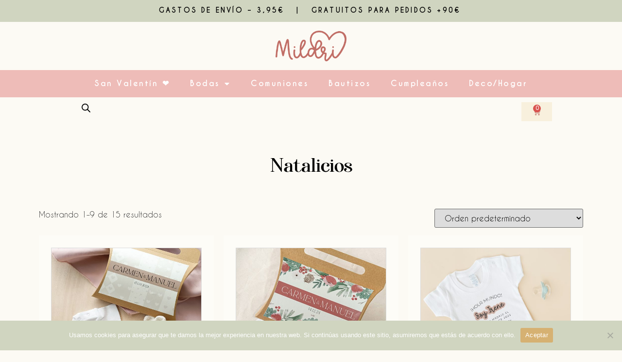

--- FILE ---
content_type: text/html; charset=UTF-8
request_url: https://mildri.com/categoria-producto/peques/natalicios/
body_size: 37219
content:
<!doctype html>
<html lang="es">
<head>
	<meta charset="UTF-8">
	<meta name="viewport" content="width=device-width, initial-scale=1">
	<link rel="profile" href="https://gmpg.org/xfn/11">
					<script>document.documentElement.className = document.documentElement.className + ' yes-js js_active js'</script>
				<meta name='robots' content='index, follow, max-image-preview:large, max-snippet:-1, max-video-preview:-1' />
<script>window._wca = window._wca || [];</script>

	<!-- This site is optimized with the Yoast SEO plugin v23.0 - https://yoast.com/wordpress/plugins/seo/ -->
	<title>Natalicios archivos - Mildri</title>
	<link rel="canonical" href="https://mildri.com/categoria-producto/peques/natalicios/" />
	<link rel="next" href="https://mildri.com/categoria-producto/peques/natalicios/page/2/" />
	<meta property="og:locale" content="es_ES" />
	<meta property="og:type" content="article" />
	<meta property="og:title" content="Natalicios archivos - Mildri" />
	<meta property="og:description" content="Recuerdos especiales y personalizados de un día único." />
	<meta property="og:url" content="https://mildri.com/categoria-producto/peques/natalicios/" />
	<meta property="og:site_name" content="Mildri" />
	<meta property="og:image" content="https://mildri.com/wp-content/uploads/2023/06/mildri.png" />
	<meta property="og:image:width" content="976" />
	<meta property="og:image:height" content="420" />
	<meta property="og:image:type" content="image/png" />
	<meta name="twitter:card" content="summary_large_image" />
	<script type="application/ld+json" class="yoast-schema-graph">{"@context":"https://schema.org","@graph":[{"@type":"CollectionPage","@id":"https://mildri.com/categoria-producto/peques/natalicios/","url":"https://mildri.com/categoria-producto/peques/natalicios/","name":"Natalicios archivos - Mildri","isPartOf":{"@id":"https://mildri.com/#website"},"primaryImageOfPage":{"@id":"https://mildri.com/categoria-producto/peques/natalicios/#primaryimage"},"image":{"@id":"https://mildri.com/categoria-producto/peques/natalicios/#primaryimage"},"thumbnailUrl":"https://mildri.com/wp-content/uploads/2024/01/IMG_20240709_161202-Recuperado-scaled.jpg","breadcrumb":{"@id":"https://mildri.com/categoria-producto/peques/natalicios/#breadcrumb"},"inLanguage":"es"},{"@type":"ImageObject","inLanguage":"es","@id":"https://mildri.com/categoria-producto/peques/natalicios/#primaryimage","url":"https://mildri.com/wp-content/uploads/2024/01/IMG_20240709_161202-Recuperado-scaled.jpg","contentUrl":"https://mildri.com/wp-content/uploads/2024/01/IMG_20240709_161202-Recuperado-scaled.jpg","width":2048,"height":2560},{"@type":"BreadcrumbList","@id":"https://mildri.com/categoria-producto/peques/natalicios/#breadcrumb","itemListElement":[{"@type":"ListItem","position":1,"name":"Portada","item":"https://mildri.com/"},{"@type":"ListItem","position":2,"name":"Peques","item":"https://mildri.com/categoria-producto/peques/"},{"@type":"ListItem","position":3,"name":"Natalicios"}]},{"@type":"WebSite","@id":"https://mildri.com/#website","url":"https://mildri.com/","name":"Mildri","description":"Handmade creative studio","publisher":{"@id":"https://mildri.com/#organization"},"alternateName":"Regalos para emocionar","potentialAction":[{"@type":"SearchAction","target":{"@type":"EntryPoint","urlTemplate":"https://mildri.com/?s={search_term_string}"},"query-input":"required name=search_term_string"}],"inLanguage":"es"},{"@type":"Organization","@id":"https://mildri.com/#organization","name":"Mildri","alternateName":"Regalos personalizados","url":"https://mildri.com/","logo":{"@type":"ImageObject","inLanguage":"es","@id":"https://mildri.com/#/schema/logo/image/","url":"https://mildri.com/wp-content/uploads/2023/06/mildri.png","contentUrl":"https://mildri.com/wp-content/uploads/2023/06/mildri.png","width":976,"height":420,"caption":"Mildri"},"image":{"@id":"https://mildri.com/#/schema/logo/image/"},"sameAs":["https://www.instagram.com/mildrishop/","https://www.tiktok.com/@mildrishop"]}]}</script>
	<!-- / Yoast SEO plugin. -->


<link rel='dns-prefetch' href='//assets.pinterest.com' />
<link rel='dns-prefetch' href='//stats.wp.com' />
<link rel='dns-prefetch' href='//capi-automation.s3.us-east-2.amazonaws.com' />
<link rel="alternate" type="application/rss+xml" title="Mildri &raquo; Feed" href="https://mildri.com/feed/" />
<link rel="alternate" type="application/rss+xml" title="Mildri &raquo; Feed de los comentarios" href="https://mildri.com/comments/feed/" />
<link rel="alternate" type="application/rss+xml" title="Mildri &raquo; Natalicios Categoría Feed" href="https://mildri.com/categoria-producto/peques/natalicios/feed/" />
<style id='wp-img-auto-sizes-contain-inline-css'>
img:is([sizes=auto i],[sizes^="auto," i]){contain-intrinsic-size:3000px 1500px}
/*# sourceURL=wp-img-auto-sizes-contain-inline-css */
</style>
<link rel='stylesheet' id='sbi_styles-css' href='https://mildri.com/wp-content/plugins/instagram-feed-pro/css/sbi-styles.min.css?ver=6.5.1' media='all' />
<style id='wp-emoji-styles-inline-css'>

	img.wp-smiley, img.emoji {
		display: inline !important;
		border: none !important;
		box-shadow: none !important;
		height: 1em !important;
		width: 1em !important;
		margin: 0 0.07em !important;
		vertical-align: -0.1em !important;
		background: none !important;
		padding: 0 !important;
	}
/*# sourceURL=wp-emoji-styles-inline-css */
</style>
<link rel='stylesheet' id='wp-block-library-css' href='https://mildri.com/wp-includes/css/dist/block-library/style.min.css?ver=6.9' media='all' />
<link rel='stylesheet' id='wc-blocks-style-css' href='https://mildri.com/wp-content/plugins/woocommerce/assets/client/blocks/wc-blocks.css?ver=wc-10.4.3' media='all' />
<style id='global-styles-inline-css'>
:root{--wp--preset--aspect-ratio--square: 1;--wp--preset--aspect-ratio--4-3: 4/3;--wp--preset--aspect-ratio--3-4: 3/4;--wp--preset--aspect-ratio--3-2: 3/2;--wp--preset--aspect-ratio--2-3: 2/3;--wp--preset--aspect-ratio--16-9: 16/9;--wp--preset--aspect-ratio--9-16: 9/16;--wp--preset--color--black: #000000;--wp--preset--color--cyan-bluish-gray: #abb8c3;--wp--preset--color--white: #ffffff;--wp--preset--color--pale-pink: #f78da7;--wp--preset--color--vivid-red: #cf2e2e;--wp--preset--color--luminous-vivid-orange: #ff6900;--wp--preset--color--luminous-vivid-amber: #fcb900;--wp--preset--color--light-green-cyan: #7bdcb5;--wp--preset--color--vivid-green-cyan: #00d084;--wp--preset--color--pale-cyan-blue: #8ed1fc;--wp--preset--color--vivid-cyan-blue: #0693e3;--wp--preset--color--vivid-purple: #9b51e0;--wp--preset--gradient--vivid-cyan-blue-to-vivid-purple: linear-gradient(135deg,rgb(6,147,227) 0%,rgb(155,81,224) 100%);--wp--preset--gradient--light-green-cyan-to-vivid-green-cyan: linear-gradient(135deg,rgb(122,220,180) 0%,rgb(0,208,130) 100%);--wp--preset--gradient--luminous-vivid-amber-to-luminous-vivid-orange: linear-gradient(135deg,rgb(252,185,0) 0%,rgb(255,105,0) 100%);--wp--preset--gradient--luminous-vivid-orange-to-vivid-red: linear-gradient(135deg,rgb(255,105,0) 0%,rgb(207,46,46) 100%);--wp--preset--gradient--very-light-gray-to-cyan-bluish-gray: linear-gradient(135deg,rgb(238,238,238) 0%,rgb(169,184,195) 100%);--wp--preset--gradient--cool-to-warm-spectrum: linear-gradient(135deg,rgb(74,234,220) 0%,rgb(151,120,209) 20%,rgb(207,42,186) 40%,rgb(238,44,130) 60%,rgb(251,105,98) 80%,rgb(254,248,76) 100%);--wp--preset--gradient--blush-light-purple: linear-gradient(135deg,rgb(255,206,236) 0%,rgb(152,150,240) 100%);--wp--preset--gradient--blush-bordeaux: linear-gradient(135deg,rgb(254,205,165) 0%,rgb(254,45,45) 50%,rgb(107,0,62) 100%);--wp--preset--gradient--luminous-dusk: linear-gradient(135deg,rgb(255,203,112) 0%,rgb(199,81,192) 50%,rgb(65,88,208) 100%);--wp--preset--gradient--pale-ocean: linear-gradient(135deg,rgb(255,245,203) 0%,rgb(182,227,212) 50%,rgb(51,167,181) 100%);--wp--preset--gradient--electric-grass: linear-gradient(135deg,rgb(202,248,128) 0%,rgb(113,206,126) 100%);--wp--preset--gradient--midnight: linear-gradient(135deg,rgb(2,3,129) 0%,rgb(40,116,252) 100%);--wp--preset--font-size--small: 13px;--wp--preset--font-size--medium: 20px;--wp--preset--font-size--large: 36px;--wp--preset--font-size--x-large: 42px;--wp--preset--spacing--20: 0.44rem;--wp--preset--spacing--30: 0.67rem;--wp--preset--spacing--40: 1rem;--wp--preset--spacing--50: 1.5rem;--wp--preset--spacing--60: 2.25rem;--wp--preset--spacing--70: 3.38rem;--wp--preset--spacing--80: 5.06rem;--wp--preset--shadow--natural: 6px 6px 9px rgba(0, 0, 0, 0.2);--wp--preset--shadow--deep: 12px 12px 50px rgba(0, 0, 0, 0.4);--wp--preset--shadow--sharp: 6px 6px 0px rgba(0, 0, 0, 0.2);--wp--preset--shadow--outlined: 6px 6px 0px -3px rgb(255, 255, 255), 6px 6px rgb(0, 0, 0);--wp--preset--shadow--crisp: 6px 6px 0px rgb(0, 0, 0);}:where(.is-layout-flex){gap: 0.5em;}:where(.is-layout-grid){gap: 0.5em;}body .is-layout-flex{display: flex;}.is-layout-flex{flex-wrap: wrap;align-items: center;}.is-layout-flex > :is(*, div){margin: 0;}body .is-layout-grid{display: grid;}.is-layout-grid > :is(*, div){margin: 0;}:where(.wp-block-columns.is-layout-flex){gap: 2em;}:where(.wp-block-columns.is-layout-grid){gap: 2em;}:where(.wp-block-post-template.is-layout-flex){gap: 1.25em;}:where(.wp-block-post-template.is-layout-grid){gap: 1.25em;}.has-black-color{color: var(--wp--preset--color--black) !important;}.has-cyan-bluish-gray-color{color: var(--wp--preset--color--cyan-bluish-gray) !important;}.has-white-color{color: var(--wp--preset--color--white) !important;}.has-pale-pink-color{color: var(--wp--preset--color--pale-pink) !important;}.has-vivid-red-color{color: var(--wp--preset--color--vivid-red) !important;}.has-luminous-vivid-orange-color{color: var(--wp--preset--color--luminous-vivid-orange) !important;}.has-luminous-vivid-amber-color{color: var(--wp--preset--color--luminous-vivid-amber) !important;}.has-light-green-cyan-color{color: var(--wp--preset--color--light-green-cyan) !important;}.has-vivid-green-cyan-color{color: var(--wp--preset--color--vivid-green-cyan) !important;}.has-pale-cyan-blue-color{color: var(--wp--preset--color--pale-cyan-blue) !important;}.has-vivid-cyan-blue-color{color: var(--wp--preset--color--vivid-cyan-blue) !important;}.has-vivid-purple-color{color: var(--wp--preset--color--vivid-purple) !important;}.has-black-background-color{background-color: var(--wp--preset--color--black) !important;}.has-cyan-bluish-gray-background-color{background-color: var(--wp--preset--color--cyan-bluish-gray) !important;}.has-white-background-color{background-color: var(--wp--preset--color--white) !important;}.has-pale-pink-background-color{background-color: var(--wp--preset--color--pale-pink) !important;}.has-vivid-red-background-color{background-color: var(--wp--preset--color--vivid-red) !important;}.has-luminous-vivid-orange-background-color{background-color: var(--wp--preset--color--luminous-vivid-orange) !important;}.has-luminous-vivid-amber-background-color{background-color: var(--wp--preset--color--luminous-vivid-amber) !important;}.has-light-green-cyan-background-color{background-color: var(--wp--preset--color--light-green-cyan) !important;}.has-vivid-green-cyan-background-color{background-color: var(--wp--preset--color--vivid-green-cyan) !important;}.has-pale-cyan-blue-background-color{background-color: var(--wp--preset--color--pale-cyan-blue) !important;}.has-vivid-cyan-blue-background-color{background-color: var(--wp--preset--color--vivid-cyan-blue) !important;}.has-vivid-purple-background-color{background-color: var(--wp--preset--color--vivid-purple) !important;}.has-black-border-color{border-color: var(--wp--preset--color--black) !important;}.has-cyan-bluish-gray-border-color{border-color: var(--wp--preset--color--cyan-bluish-gray) !important;}.has-white-border-color{border-color: var(--wp--preset--color--white) !important;}.has-pale-pink-border-color{border-color: var(--wp--preset--color--pale-pink) !important;}.has-vivid-red-border-color{border-color: var(--wp--preset--color--vivid-red) !important;}.has-luminous-vivid-orange-border-color{border-color: var(--wp--preset--color--luminous-vivid-orange) !important;}.has-luminous-vivid-amber-border-color{border-color: var(--wp--preset--color--luminous-vivid-amber) !important;}.has-light-green-cyan-border-color{border-color: var(--wp--preset--color--light-green-cyan) !important;}.has-vivid-green-cyan-border-color{border-color: var(--wp--preset--color--vivid-green-cyan) !important;}.has-pale-cyan-blue-border-color{border-color: var(--wp--preset--color--pale-cyan-blue) !important;}.has-vivid-cyan-blue-border-color{border-color: var(--wp--preset--color--vivid-cyan-blue) !important;}.has-vivid-purple-border-color{border-color: var(--wp--preset--color--vivid-purple) !important;}.has-vivid-cyan-blue-to-vivid-purple-gradient-background{background: var(--wp--preset--gradient--vivid-cyan-blue-to-vivid-purple) !important;}.has-light-green-cyan-to-vivid-green-cyan-gradient-background{background: var(--wp--preset--gradient--light-green-cyan-to-vivid-green-cyan) !important;}.has-luminous-vivid-amber-to-luminous-vivid-orange-gradient-background{background: var(--wp--preset--gradient--luminous-vivid-amber-to-luminous-vivid-orange) !important;}.has-luminous-vivid-orange-to-vivid-red-gradient-background{background: var(--wp--preset--gradient--luminous-vivid-orange-to-vivid-red) !important;}.has-very-light-gray-to-cyan-bluish-gray-gradient-background{background: var(--wp--preset--gradient--very-light-gray-to-cyan-bluish-gray) !important;}.has-cool-to-warm-spectrum-gradient-background{background: var(--wp--preset--gradient--cool-to-warm-spectrum) !important;}.has-blush-light-purple-gradient-background{background: var(--wp--preset--gradient--blush-light-purple) !important;}.has-blush-bordeaux-gradient-background{background: var(--wp--preset--gradient--blush-bordeaux) !important;}.has-luminous-dusk-gradient-background{background: var(--wp--preset--gradient--luminous-dusk) !important;}.has-pale-ocean-gradient-background{background: var(--wp--preset--gradient--pale-ocean) !important;}.has-electric-grass-gradient-background{background: var(--wp--preset--gradient--electric-grass) !important;}.has-midnight-gradient-background{background: var(--wp--preset--gradient--midnight) !important;}.has-small-font-size{font-size: var(--wp--preset--font-size--small) !important;}.has-medium-font-size{font-size: var(--wp--preset--font-size--medium) !important;}.has-large-font-size{font-size: var(--wp--preset--font-size--large) !important;}.has-x-large-font-size{font-size: var(--wp--preset--font-size--x-large) !important;}
/*# sourceURL=global-styles-inline-css */
</style>

<style id='classic-theme-styles-inline-css'>
/*! This file is auto-generated */
.wp-block-button__link{color:#fff;background-color:#32373c;border-radius:9999px;box-shadow:none;text-decoration:none;padding:calc(.667em + 2px) calc(1.333em + 2px);font-size:1.125em}.wp-block-file__button{background:#32373c;color:#fff;text-decoration:none}
/*# sourceURL=/wp-includes/css/classic-themes.min.css */
</style>
<link rel='stylesheet' id='contact-form-7-css' href='https://mildri.com/wp-content/plugins/contact-form-7/includes/css/styles.css?ver=5.9.6' media='all' />
<link rel='stylesheet' id='cookie-notice-front-css' href='https://mildri.com/wp-content/plugins/cookie-notice/css/front.min.css?ver=2.4.17' media='all' />
<link rel='stylesheet' id='mailerlite_forms.css-css' href='https://mildri.com/wp-content/plugins/official-mailerlite-sign-up-forms/assets/css/mailerlite_forms.css?ver=1.7.11' media='all' />
<link rel='stylesheet' id='uaf_client_css-css' href='https://mildri.com/wp-content/uploads/useanyfont/uaf.css?ver=1721130090' media='all' />
<link rel='stylesheet' id='woocommerce-layout-css' href='https://mildri.com/wp-content/plugins/woocommerce/assets/css/woocommerce-layout.css?ver=10.4.3' media='all' />
<style id='woocommerce-layout-inline-css'>

	.infinite-scroll .woocommerce-pagination {
		display: none;
	}
/*# sourceURL=woocommerce-layout-inline-css */
</style>
<link rel='stylesheet' id='woocommerce-smallscreen-css' href='https://mildri.com/wp-content/plugins/woocommerce/assets/css/woocommerce-smallscreen.css?ver=10.4.3' media='only screen and (max-width: 768px)' />
<link rel='stylesheet' id='woocommerce-general-css' href='https://mildri.com/wp-content/plugins/woocommerce/assets/css/woocommerce.css?ver=10.4.3' media='all' />
<style id='woocommerce-inline-inline-css'>
.woocommerce form .form-row .required { visibility: visible; }
/*# sourceURL=woocommerce-inline-inline-css */
</style>
<link rel='stylesheet' id='pinterest-for-woocommerce-pins-css' href='//mildri.com/wp-content/plugins/pinterest-for-woocommerce/assets/css/frontend/pinterest-for-woocommerce-pins.min.css?ver=1.3.24' media='all' />
<link rel='stylesheet' id='jquery-selectBox-css' href='https://mildri.com/wp-content/plugins/yith-woocommerce-wishlist/assets/css/jquery.selectBox.css?ver=1.2.0' media='all' />
<link rel='stylesheet' id='yith-wcwl-font-awesome-css' href='https://mildri.com/wp-content/plugins/yith-woocommerce-wishlist/assets/css/font-awesome.css?ver=4.7.0' media='all' />
<link rel='stylesheet' id='woocommerce_prettyPhoto_css-css' href='//mildri.com/wp-content/plugins/woocommerce/assets/css/prettyPhoto.css?ver=3.1.6' media='all' />
<link rel='stylesheet' id='yith-wcwl-main-css' href='https://mildri.com/wp-content/plugins/yith-woocommerce-wishlist/assets/css/style.css?ver=3.35.0' media='all' />
<style id='yith-wcwl-main-inline-css'>
.yith-wcwl-share li a{color: #FFFFFF;}.yith-wcwl-share li a:hover{color: #FFFFFF;}
/*# sourceURL=yith-wcwl-main-inline-css */
</style>
<link rel='stylesheet' id='dgwt-wcas-style-css' href='https://mildri.com/wp-content/plugins/ajax-search-for-woocommerce/assets/css/style.min.css?ver=1.28.1' media='all' />
<link rel='stylesheet' id='hello-elementor-css' href='https://mildri.com/wp-content/themes/hello-elementor/style.min.css?ver=3.1.0' media='all' />
<link rel='stylesheet' id='hello-elementor-theme-style-css' href='https://mildri.com/wp-content/themes/hello-elementor/theme.min.css?ver=3.1.0' media='all' />
<link rel='stylesheet' id='hello-elementor-header-footer-css' href='https://mildri.com/wp-content/themes/hello-elementor/header-footer.min.css?ver=3.1.0' media='all' />
<link rel='stylesheet' id='elementor-frontend-css' href='https://mildri.com/wp-content/plugins/elementor/assets/css/frontend-lite.min.css?ver=3.23.1' media='all' />
<link rel='stylesheet' id='elementor-post-5-css' href='https://mildri.com/wp-content/uploads/elementor/css/post-5.css?ver=1763058401' media='all' />
<link rel='stylesheet' id='elementor-icons-css' href='https://mildri.com/wp-content/plugins/elementor/assets/lib/eicons/css/elementor-icons.min.css?ver=5.30.0' media='all' />
<link rel='stylesheet' id='swiper-css' href='https://mildri.com/wp-content/plugins/elementor/assets/lib/swiper/v8/css/swiper.min.css?ver=8.4.5' media='all' />
<link rel='stylesheet' id='elementor-pro-css' href='https://mildri.com/wp-content/plugins/elementor-pro/assets/css/frontend-lite.min.css?ver=3.23.0' media='all' />
<link rel='stylesheet' id='sbistyles-css' href='https://mildri.com/wp-content/plugins/instagram-feed-pro/css/sbi-styles.min.css?ver=6.5.1' media='all' />
<link rel='stylesheet' id='elementor-global-css' href='https://mildri.com/wp-content/uploads/elementor/css/global.css?ver=1739286966' media='all' />
<link rel='stylesheet' id='elementor-post-33-css' href='https://mildri.com/wp-content/uploads/elementor/css/post-33.css?ver=1768390310' media='all' />
<link rel='stylesheet' id='elementor-post-67-css' href='https://mildri.com/wp-content/uploads/elementor/css/post-67.css?ver=1768389000' media='all' />
<link rel='stylesheet' id='elementor-post-206-css' href='https://mildri.com/wp-content/uploads/elementor/css/post-206.css?ver=1739287643' media='all' />
<link rel='stylesheet' id='google-fonts-1-css' href='https://fonts.googleapis.com/css?family=Archivo+Narrow%3A100%2C100italic%2C200%2C200italic%2C300%2C300italic%2C400%2C400italic%2C500%2C500italic%2C600%2C600italic%2C700%2C700italic%2C800%2C800italic%2C900%2C900italic&#038;display=swap&#038;ver=6.9' media='all' />
<link rel='stylesheet' id='elementor-icons-shared-0-css' href='https://mildri.com/wp-content/plugins/elementor/assets/lib/font-awesome/css/fontawesome.min.css?ver=5.15.3' media='all' />
<link rel='stylesheet' id='elementor-icons-fa-solid-css' href='https://mildri.com/wp-content/plugins/elementor/assets/lib/font-awesome/css/solid.min.css?ver=5.15.3' media='all' />
<link rel="preconnect" href="https://fonts.gstatic.com/" crossorigin><script type="text/template" id="tmpl-variation-template">
	<div class="woocommerce-variation-description">{{{ data.variation.variation_description }}}</div>
	<div class="woocommerce-variation-price">{{{ data.variation.price_html }}}</div>
	<div class="woocommerce-variation-availability">{{{ data.variation.availability_html }}}</div>
</script>
<script type="text/template" id="tmpl-unavailable-variation-template">
	<p role="alert">Lo siento, este producto no está disponible. Por favor, elige otra combinación.</p>
</script>
<script src="https://mildri.com/wp-includes/js/jquery/jquery.min.js?ver=3.7.1" id="jquery-core-js"></script>
<script src="https://mildri.com/wp-includes/js/jquery/jquery-migrate.min.js?ver=3.4.1" id="jquery-migrate-js"></script>
<script src="https://mildri.com/wp-includes/js/underscore.min.js?ver=1.13.7" id="underscore-js"></script>
<script id="wp-util-js-extra">
var _wpUtilSettings = {"ajax":{"url":"/wp-admin/admin-ajax.php"}};
//# sourceURL=wp-util-js-extra
</script>
<script src="https://mildri.com/wp-includes/js/wp-util.min.js?ver=6.9" id="wp-util-js"></script>
<script src="https://mildri.com/wp-content/plugins/woocommerce/assets/js/jquery-blockui/jquery.blockUI.min.js?ver=2.7.0-wc.10.4.3" id="wc-jquery-blockui-js" data-wp-strategy="defer"></script>
<script id="wc-add-to-cart-variation-js-extra">
var wc_add_to_cart_variation_params = {"wc_ajax_url":"/?wc-ajax=%%endpoint%%","i18n_no_matching_variations_text":"Lo siento, no hay productos que igualen tu selecci\u00f3n. Por favor, escoge una combinaci\u00f3n diferente.","i18n_make_a_selection_text":"Elige las opciones del producto antes de a\u00f1adir este producto a tu carrito.","i18n_unavailable_text":"Lo siento, este producto no est\u00e1 disponible. Por favor, elige otra combinaci\u00f3n.","i18n_reset_alert_text":"Se ha restablecido tu selecci\u00f3n. Por favor, elige alguna opci\u00f3n del producto antes de poder a\u00f1adir este producto a tu carrito."};
//# sourceURL=wc-add-to-cart-variation-js-extra
</script>
<script src="https://mildri.com/wp-content/plugins/woocommerce/assets/js/frontend/add-to-cart-variation.min.js?ver=10.4.3" id="wc-add-to-cart-variation-js" defer data-wp-strategy="defer"></script>
<script id="cookie-notice-front-js-before">
var cnArgs = {"ajaxUrl":"https:\/\/mildri.com\/wp-admin\/admin-ajax.php","nonce":"b98ce61f18","hideEffect":"fade","position":"bottom","onScroll":false,"onScrollOffset":100,"onClick":false,"cookieName":"cookie_notice_accepted","cookieTime":2592000,"cookieTimeRejected":2592000,"globalCookie":false,"redirection":false,"cache":true,"revokeCookies":false,"revokeCookiesOpt":"automatic"};

//# sourceURL=cookie-notice-front-js-before
</script>
<script src="https://mildri.com/wp-content/plugins/cookie-notice/js/front.min.js?ver=2.4.17" id="cookie-notice-front-js"></script>
<script id="tt4b_ajax_script-js-extra">
var tt4b_script_vars = {"pixel_code":"CNESUUBC77UCHCVUOTHG","currency":"EUR","country":"ES","advanced_matching":"1"};
//# sourceURL=tt4b_ajax_script-js-extra
</script>
<script src="https://mildri.com/wp-content/plugins/tiktok-for-business/admin/js/ajaxSnippet.js?ver=v1" id="tt4b_ajax_script-js"></script>
<script src="https://mildri.com/wp-content/plugins/woocommerce/assets/js/js-cookie/js.cookie.min.js?ver=2.1.4-wc.10.4.3" id="wc-js-cookie-js" defer data-wp-strategy="defer"></script>
<script id="woocommerce-js-extra">
var woocommerce_params = {"ajax_url":"/wp-admin/admin-ajax.php","wc_ajax_url":"/?wc-ajax=%%endpoint%%","i18n_password_show":"Mostrar contrase\u00f1a","i18n_password_hide":"Ocultar contrase\u00f1a"};
//# sourceURL=woocommerce-js-extra
</script>
<script src="https://mildri.com/wp-content/plugins/woocommerce/assets/js/frontend/woocommerce.min.js?ver=10.4.3" id="woocommerce-js" defer data-wp-strategy="defer"></script>
<script id="WCPAY_ASSETS-js-extra">
var wcpayAssets = {"url":"https://mildri.com/wp-content/plugins/woocommerce-payments/dist/"};
//# sourceURL=WCPAY_ASSETS-js-extra
</script>
<script src="https://stats.wp.com/s-202604.js" id="woocommerce-analytics-js" defer data-wp-strategy="defer"></script>
<link rel="https://api.w.org/" href="https://mildri.com/wp-json/" /><link rel="alternate" title="JSON" type="application/json" href="https://mildri.com/wp-json/wp/v2/product_cat/39" /><link rel="EditURI" type="application/rsd+xml" title="RSD" href="https://mildri.com/xmlrpc.php?rsd" />
<meta name="generator" content="WordPress 6.9" />
<meta name="generator" content="WooCommerce 10.4.3" />
        <!-- MailerLite Universal -->
        <script>
            (function(w,d,e,u,f,l,n){w[f]=w[f]||function(){(w[f].q=w[f].q||[])
                .push(arguments);},l=d.createElement(e),l.async=1,l.src=u,
                n=d.getElementsByTagName(e)[0],n.parentNode.insertBefore(l,n);})
            (window,document,'script','https://assets.mailerlite.com/js/universal.js','ml');
            ml('account', '513871');
            ml('enablePopups', true);
        </script>
        <!-- End MailerLite Universal -->
        	<style>img#wpstats{display:none}</style>
		<meta name="p:domain_verify" content="b396eabd24030cc6dcfe4a161db64631"/><!-- This site is powered by WooCommerce Redsys Gateway Light v.6.1.2 - https://es.wordpress.org/plugins/woo-redsys-gateway-light/ -->		<style>
			.dgwt-wcas-ico-magnifier,.dgwt-wcas-ico-magnifier-handler{max-width:20px}.dgwt-wcas-search-wrapp{max-width:600px}		</style>
		<!-- Google site verification - Google Listings & Ads -->
<meta name="google-site-verification" content="MWEAhGHJjIvvb65TbAtAsvg_JBUstkjziNtE20n0Rh4" />
	<noscript><style>.woocommerce-product-gallery{ opacity: 1 !important; }</style></noscript>
	<meta name="generator" content="Elementor 3.23.1; features: e_optimized_css_loading, additional_custom_breakpoints, e_lazyload; settings: css_print_method-external, google_font-enabled, font_display-swap">
			<script  type="text/javascript">
				!function(f,b,e,v,n,t,s){if(f.fbq)return;n=f.fbq=function(){n.callMethod?
					n.callMethod.apply(n,arguments):n.queue.push(arguments)};if(!f._fbq)f._fbq=n;
					n.push=n;n.loaded=!0;n.version='2.0';n.queue=[];t=b.createElement(e);t.async=!0;
					t.src=v;s=b.getElementsByTagName(e)[0];s.parentNode.insertBefore(t,s)}(window,
					document,'script','https://connect.facebook.net/en_US/fbevents.js');
			</script>
			<!-- WooCommerce Facebook Integration Begin -->
			<script  type="text/javascript">

				fbq('init', '1493943734482058', {}, {
    "agent": "woocommerce_2-10.4.3-3.5.15"
});

				document.addEventListener( 'DOMContentLoaded', function() {
					// Insert placeholder for events injected when a product is added to the cart through AJAX.
					document.body.insertAdjacentHTML( 'beforeend', '<div class=\"wc-facebook-pixel-event-placeholder\"></div>' );
				}, false );

			</script>
			<!-- WooCommerce Facebook Integration End -->
			<!-- Pinterest Pixel Base Code -->
<script type="text/javascript">
  !function(e){if(!window.pintrk){window.pintrk=function(){window.pintrk.queue.push(Array.prototype.slice.call(arguments))};var n=window.pintrk;n.queue=[],n.version="3.0";var t=document.createElement("script");t.async=!0,t.src=e;var r=document.getElementsByTagName("script")[0];r.parentNode.insertBefore(t,r)}}("https://s.pinimg.com/ct/core.js");

  pintrk('load', '2613362608809', { np: "woocommerce" } );
  pintrk('page');
</script>
<!-- End Pinterest Pixel Base Code -->
			<style>
				.e-con.e-parent:nth-of-type(n+4):not(.e-lazyloaded):not(.e-no-lazyload),
				.e-con.e-parent:nth-of-type(n+4):not(.e-lazyloaded):not(.e-no-lazyload) * {
					background-image: none !important;
				}
				@media screen and (max-height: 1024px) {
					.e-con.e-parent:nth-of-type(n+3):not(.e-lazyloaded):not(.e-no-lazyload),
					.e-con.e-parent:nth-of-type(n+3):not(.e-lazyloaded):not(.e-no-lazyload) * {
						background-image: none !important;
					}
				}
				@media screen and (max-height: 640px) {
					.e-con.e-parent:nth-of-type(n+2):not(.e-lazyloaded):not(.e-no-lazyload),
					.e-con.e-parent:nth-of-type(n+2):not(.e-lazyloaded):not(.e-no-lazyload) * {
						background-image: none !important;
					}
				}
			</style>
			<script>pintrk( 'track', 'pagevisit' );</script><script>pintrk( 'track', 'ViewCategory' , {"product_category":39,"category_name":"Natalicios"});</script><link rel="icon" href="https://mildri.com/wp-content/uploads/2023/07/cropped-heart-1-32x32.png" sizes="32x32" />
<link rel="icon" href="https://mildri.com/wp-content/uploads/2023/07/cropped-heart-1-192x192.png" sizes="192x192" />
<link rel="apple-touch-icon" href="https://mildri.com/wp-content/uploads/2023/07/cropped-heart-1-180x180.png" />
<meta name="msapplication-TileImage" content="https://mildri.com/wp-content/uploads/2023/07/cropped-heart-1-270x270.png" />
		<style id="wp-custom-css">
			 :is(.elementor-widget-woocommerce-product-add-to-cart,.woocommerce div.product .elementor-widget-woocommerce-product-add-to-cart,.elementor-widget-wc-add-to-cart,.woocommerce div.product .elementor-widget-wc-add-to-cart) form.cart:not(.grouped_form):not(.variations_form) { 
     display: block !important;
}

.elementor-menu-cart--items-indicator-bubble .elementor-menu-cart__toggle .elementor-button-icon .elementor-button-icon-qty[data-counter] {
    font-size: 10px;
    font-family: "cabiar dreams" !important;
    font-weight: 600;
}
.elementor-menu-cart__product-name, .elementor-menu-cart__product-name a{
	font-family: "Cabiar dreams" !important;

}
.elementor-menu-cart__product-name a{
		font-weight: 600 !important;
}
.quantity{
	color: black;
}

.elementor-menu-cart__footer-buttons .elementor-button--view-cart, .elementor-menu-cart__footer-buttons .elementor-button--checkout {
    background-color: #EDBCB7 !important;
	font-weight: 600 !important;
}
.elementor-menu-cart__footer-buttons .elementor-button--view-cart:hover, .elementor-menu-cart__footer-buttons .elementor-button--checkout:hover{
    background-color: black !important;
}
.woocommerce table.shop_table {
 border: 0px solid rgba(0,0,0,.1);
    background-color: #ffffff;
}
.woocommerce table.shop_table td, .woocommerce table.shop_table th {
	border: 0px !important;
}
.woocommerce-cart .wc-proceed-to-checkout a.checkout-button{
    background-color: #edbcb7 !important;
    color: #000;

}
.woocommerce-cart .wc-proceed-to-checkout a.checkout-button:hover{
	background-color: black !important;
}
.coupon button, .actions button{
	background-color: #D0D5C0 !important;
}
.coupon button:hover, .actions button:hover{
	background-color: white !important;
}
/* FINALIZAR COMPRA */
.woocommerce-error, .woocommerce-info, .woocommerce-message {
  
    background-color: #ffffff;
    color: #515151;
    border-top: 0px solid #a46497 !important;
	font-weight: 600;
    
}
.woocommerce-error::before, .woocommerce-info::before, .woocommerce-message::before {

    display: none;
   
}
#add_payment_method #payment, .woocommerce-cart #payment, .woocommerce-checkout #payment {
     background: transparent !important; 
    border-radius: 5px;
}
#place_order{
	background-color: black;
}
#place_order:hover{
	background-color:#F1D3D0;
	color: black;
}
.checkout_coupon button{
	background-color: #D0D5C0 !important;
}
.checkout_coupon button:hover{
		background-color: #EDBCB7 !important;
}

/* MAIN CONTENT*/
#content{
	padding-top: 50px !important;
	padding-bottom: 50px !important;
}

/* TIENDA */


table tbody>tr:nth-child(odd)>td, table tbody>tr:nth-child(odd)>th  {
	background-color:transparent;
}

div.product-addon-totals {
   
    border-top: 1px solid #C3736D;
    border-bottom: 1px solid #C3736D;
    
}

div.product-addon-totals .wc-pao-subtotal-line {
    border-top: 1px solid #C3736D;
   
}

.woocommerce span.onsale {
	background-color:#d6b172 !important;
	    font-size: 0.857em !important;
	padding:10px !important;
}

.elementor-kit-5 input:not([type="button"]):not([type="submit"]), .elementor-kit-5 textarea, .elementor-kit-5 .elementor-field-textual {
    background-color: #FFFFFF;
    padding-left: 5px !important;
}		</style>
		</head>
<body data-rsssl=1 class="archive tax-product_cat term-natalicios term-39 wp-custom-logo wp-theme-hello-elementor theme-hello-elementor cookies-not-set woocommerce woocommerce-page woocommerce-no-js elementor-default elementor-template-full-width elementor-kit-5 elementor-page-206">

<!-- Pinterest Pixel Base Code --><noscript><img height="1" width="1" style="display:none;" alt="" src="https://ct.pinterest.com/v3/?tid=2613362608809&noscript=1" /></noscript><!-- End Pinterest Pixel Base Code -->
<a class="skip-link screen-reader-text" href="#content">Ir al contenido</a>

		<div data-elementor-type="header" data-elementor-id="33" class="elementor elementor-33 elementor-location-header" data-elementor-post-type="elementor_library">
					<section class="elementor-section elementor-top-section elementor-element elementor-element-9f076ab elementor-section-full_width elementor-section-stretched elementor-section-height-default elementor-section-height-default" data-id="9f076ab" data-element_type="section" data-settings="{&quot;stretch_section&quot;:&quot;section-stretched&quot;,&quot;background_background&quot;:&quot;classic&quot;}">
						<div class="elementor-container elementor-column-gap-default">
					<div class="elementor-column elementor-col-100 elementor-top-column elementor-element elementor-element-089beb2" data-id="089beb2" data-element_type="column">
			<div class="elementor-widget-wrap elementor-element-populated">
						<div class="elementor-element elementor-element-c59c73d animated-slow elementor-widget elementor-widget-text-editor" data-id="c59c73d" data-element_type="widget" data-settings="{&quot;_animation&quot;:&quot;none&quot;}" data-widget_type="text-editor.default">
				<div class="elementor-widget-container">
			<style>/*! elementor - v3.23.0 - 15-07-2024 */
.elementor-widget-text-editor.elementor-drop-cap-view-stacked .elementor-drop-cap{background-color:#69727d;color:#fff}.elementor-widget-text-editor.elementor-drop-cap-view-framed .elementor-drop-cap{color:#69727d;border:3px solid;background-color:transparent}.elementor-widget-text-editor:not(.elementor-drop-cap-view-default) .elementor-drop-cap{margin-top:8px}.elementor-widget-text-editor:not(.elementor-drop-cap-view-default) .elementor-drop-cap-letter{width:1em;height:1em}.elementor-widget-text-editor .elementor-drop-cap{float:left;text-align:center;line-height:1;font-size:50px}.elementor-widget-text-editor .elementor-drop-cap-letter{display:inline-block}</style>				<p>GASTOS DE ENVÍO &#8211; 3,95€   |   GRATUITOS PARA PEDIDOS +90€</p>						</div>
				</div>
					</div>
		</div>
					</div>
		</section>
		<div class="elementor-element elementor-element-4be3d31 e-flex e-con-boxed e-con e-parent" data-id="4be3d31" data-element_type="container">
					<div class="e-con-inner">
				<div class="elementor-element elementor-element-1ffdfbf elementor-widget elementor-widget-theme-site-logo elementor-widget-image" data-id="1ffdfbf" data-element_type="widget" data-widget_type="theme-site-logo.default">
				<div class="elementor-widget-container">
			<style>/*! elementor - v3.23.0 - 15-07-2024 */
.elementor-widget-image{text-align:center}.elementor-widget-image a{display:inline-block}.elementor-widget-image a img[src$=".svg"]{width:48px}.elementor-widget-image img{vertical-align:middle;display:inline-block}</style>						<a href="https://mildri.com">
			<img fetchpriority="high" width="976" height="420" src="https://mildri.com/wp-content/uploads/2023/06/mildri.png" class="attachment-full size-full wp-image-15" alt="" srcset="https://mildri.com/wp-content/uploads/2023/06/mildri.png 976w, https://mildri.com/wp-content/uploads/2023/06/mildri-600x258.png 600w, https://mildri.com/wp-content/uploads/2023/06/mildri-300x129.png 300w, https://mildri.com/wp-content/uploads/2023/06/mildri-768x330.png 768w" sizes="(max-width: 976px) 100vw, 976px" />				</a>
									</div>
				</div>
					</div>
				</div>
				<section class="elementor-section elementor-top-section elementor-element elementor-element-6743ebd elementor-section-full_width elementor-section-height-default elementor-section-height-default" data-id="6743ebd" data-element_type="section" data-settings="{&quot;background_background&quot;:&quot;classic&quot;}">
						<div class="elementor-container elementor-column-gap-default">
					<div class="elementor-column elementor-col-100 elementor-top-column elementor-element elementor-element-419c452" data-id="419c452" data-element_type="column">
			<div class="elementor-widget-wrap elementor-element-populated">
						<div class="elementor-element elementor-element-3a89714 elementor-nav-menu__align-center elementor-nav-menu--dropdown-tablet elementor-nav-menu__text-align-aside elementor-nav-menu--toggle elementor-nav-menu--burger elementor-widget elementor-widget-nav-menu" data-id="3a89714" data-element_type="widget" data-settings="{&quot;layout&quot;:&quot;horizontal&quot;,&quot;submenu_icon&quot;:{&quot;value&quot;:&quot;&lt;i class=\&quot;fas fa-caret-down\&quot;&gt;&lt;\/i&gt;&quot;,&quot;library&quot;:&quot;fa-solid&quot;},&quot;toggle&quot;:&quot;burger&quot;}" data-widget_type="nav-menu.default">
				<div class="elementor-widget-container">
			<link rel="stylesheet" href="https://mildri.com/wp-content/plugins/elementor-pro/assets/css/widget-nav-menu.min.css?ver=1721130337">			<nav aria-label="Menú" class="elementor-nav-menu--main elementor-nav-menu__container elementor-nav-menu--layout-horizontal e--pointer-underline e--animation-fade">
				<ul id="menu-1-3a89714" class="elementor-nav-menu"><li class="menu-item menu-item-type-taxonomy menu-item-object-product_cat menu-item-4083"><a href="https://mildri.com/categoria-producto/san-valentin/" class="elementor-item">San Valentín ❤️</a></li>
<li class="menu-item menu-item-type-taxonomy menu-item-object-product_cat menu-item-has-children menu-item-4075"><a href="https://mildri.com/categoria-producto/bodas/" class="elementor-item">Bodas</a>
<ul class="sub-menu elementor-nav-menu--dropdown">
	<li class="menu-item menu-item-type-taxonomy menu-item-object-product_cat menu-item-has-children menu-item-4076"><a href="https://mildri.com/categoria-producto/bodas/decoracion/" class="elementor-sub-item">Decoración</a>
	<ul class="sub-menu elementor-nav-menu--dropdown">
		<li class="menu-item menu-item-type-taxonomy menu-item-object-product_cat menu-item-4092"><a href="https://mildri.com/categoria-producto/bodas/decoracion/carteles/" class="elementor-sub-item">Carteles</a></li>
		<li class="menu-item menu-item-type-taxonomy menu-item-object-product_cat menu-item-4100"><a href="https://mildri.com/categoria-producto/bodas/decoracion/vinilos-adhesivos/" class="elementor-sub-item">Vinilos adhesivos</a></li>
		<li class="menu-item menu-item-type-taxonomy menu-item-object-product_cat menu-item-4101"><a href="https://mildri.com/categoria-producto/bodas/decoracion/laminas-decoracion/" class="elementor-sub-item">Láminas</a></li>
		<li class="menu-item menu-item-type-taxonomy menu-item-object-product_cat menu-item-4102"><a href="https://mildri.com/categoria-producto/bodas/decoracion/marcos-de-firmas/" class="elementor-sub-item">Marco de firmas</a></li>
		<li class="menu-item menu-item-type-taxonomy menu-item-object-product_cat menu-item-4104"><a href="https://mildri.com/categoria-producto/bodas/decoracion/seating-plan-decoracion/" class="elementor-sub-item">Seating plan</a></li>
	</ul>
</li>
	<li class="menu-item menu-item-type-taxonomy menu-item-object-product_cat menu-item-has-children menu-item-4077"><a href="https://mildri.com/categoria-producto/bodas/colecciones-bodas/" class="elementor-sub-item">Colecciones</a>
	<ul class="sub-menu elementor-nav-menu--dropdown">
		<li class="menu-item menu-item-type-taxonomy menu-item-object-product_cat menu-item-4085"><a href="https://mildri.com/categoria-producto/bodas/coleccion-survivor-bodas/" class="elementor-sub-item">Colección SURVIVOR</a></li>
		<li class="menu-item menu-item-type-taxonomy menu-item-object-product_cat menu-item-4087"><a href="https://mildri.com/categoria-producto/bodas/colecciones-bodas/amalfi/" class="elementor-sub-item">Amalfi</a></li>
		<li class="menu-item menu-item-type-taxonomy menu-item-object-product_cat menu-item-4088"><a href="https://mildri.com/categoria-producto/bodas/colecciones-bodas/baiona/" class="elementor-sub-item">Baiona</a></li>
		<li class="menu-item menu-item-type-taxonomy menu-item-object-product_cat menu-item-4089"><a href="https://mildri.com/categoria-producto/bodas/colecciones-bodas/biarritz/" class="elementor-sub-item">Biarritz</a></li>
		<li class="menu-item menu-item-type-taxonomy menu-item-object-product_cat menu-item-4090"><a href="https://mildri.com/categoria-producto/bodas/colecciones-bodas/destinos/" class="elementor-sub-item">DESTINOS</a></li>
	</ul>
</li>
	<li class="menu-item menu-item-type-taxonomy menu-item-object-product_cat menu-item-has-children menu-item-4078"><a href="https://mildri.com/categoria-producto/bodas/papeleria-2/" class="elementor-sub-item">Papelería</a>
	<ul class="sub-menu elementor-nav-menu--dropdown">
		<li class="menu-item menu-item-type-taxonomy menu-item-object-product_cat menu-item-4103"><a href="https://mildri.com/categoria-producto/bodas/decoracion/numeros-de-mesa/" class="elementor-sub-item">Números de mesa</a></li>
		<li class="menu-item menu-item-type-taxonomy menu-item-object-product_cat menu-item-4109"><a href="https://mildri.com/categoria-producto/bodas/papeleria-2/marcasitios/" class="elementor-sub-item">Marcasitios</a></li>
		<li class="menu-item menu-item-type-taxonomy menu-item-object-product_cat menu-item-4110"><a href="https://mildri.com/categoria-producto/bodas/papeleria-2/minutas/" class="elementor-sub-item">Minutas</a></li>
		<li class="menu-item menu-item-type-taxonomy menu-item-object-product_cat menu-item-4111"><a href="https://mildri.com/categoria-producto/bodas/papeleria-2/puntos-de-mesa/" class="elementor-sub-item">Puntos de mesa</a></li>
		<li class="menu-item menu-item-type-taxonomy menu-item-object-product_cat menu-item-4112"><a href="https://mildri.com/categoria-producto/bodas/papeleria-2/seating-plan/" class="elementor-sub-item">Seating plan</a></li>
	</ul>
</li>
	<li class="menu-item menu-item-type-taxonomy menu-item-object-product_cat menu-item-has-children menu-item-4114"><a href="https://mildri.com/categoria-producto/bodas/regalos-especiales/" class="elementor-sub-item">Regalos especiales</a>
	<ul class="sub-menu elementor-nav-menu--dropdown">
		<li class="menu-item menu-item-type-taxonomy menu-item-object-product_cat menu-item-4115"><a href="https://mildri.com/categoria-producto/bodas/regalos-especiales/para-embarazadas/" class="elementor-sub-item">Para embarazadas y bebés</a></li>
		<li class="menu-item menu-item-type-taxonomy menu-item-object-product_cat menu-item-4116"><a href="https://mildri.com/categoria-producto/bodas/regalos-especiales/para-futuros-novios/" class="elementor-sub-item">Para futuros novios</a></li>
		<li class="menu-item menu-item-type-taxonomy menu-item-object-product_cat menu-item-4117"><a href="https://mildri.com/categoria-producto/bodas/regalos-especiales/para-la-familia/" class="elementor-sub-item">Para la familia</a></li>
		<li class="menu-item menu-item-type-taxonomy menu-item-object-product_cat menu-item-4118"><a href="https://mildri.com/categoria-producto/bodas/regalos-especiales/para-testigos-y-damas-de-honor/" class="elementor-sub-item">Para testigos y damas de honor</a></li>
	</ul>
</li>
</ul>
</li>
<li class="menu-item menu-item-type-taxonomy menu-item-object-product_cat menu-item-4079"><a href="https://mildri.com/categoria-producto/comuniones/" class="elementor-item">Comuniones</a></li>
<li class="menu-item menu-item-type-taxonomy menu-item-object-product_cat menu-item-4082"><a href="https://mildri.com/categoria-producto/bautizos/" class="elementor-item">Bautizos</a></li>
<li class="menu-item menu-item-type-taxonomy menu-item-object-product_cat menu-item-4080"><a href="https://mildri.com/categoria-producto/cumpleanos/" class="elementor-item">Cumpleaños</a></li>
<li class="menu-item menu-item-type-taxonomy menu-item-object-product_cat menu-item-4081"><a href="https://mildri.com/categoria-producto/deco-hogar/" class="elementor-item">Deco/Hogar</a></li>
</ul>			</nav>
					<div class="elementor-menu-toggle" role="button" tabindex="0" aria-label="Alternar menú" aria-expanded="false">
			<i aria-hidden="true" role="presentation" class="elementor-menu-toggle__icon--open eicon-menu-bar"></i><i aria-hidden="true" role="presentation" class="elementor-menu-toggle__icon--close eicon-close"></i>			<span class="elementor-screen-only">Menú</span>
		</div>
					<nav class="elementor-nav-menu--dropdown elementor-nav-menu__container" aria-hidden="true">
				<ul id="menu-2-3a89714" class="elementor-nav-menu"><li class="menu-item menu-item-type-taxonomy menu-item-object-product_cat menu-item-4083"><a href="https://mildri.com/categoria-producto/san-valentin/" class="elementor-item" tabindex="-1">San Valentín ❤️</a></li>
<li class="menu-item menu-item-type-taxonomy menu-item-object-product_cat menu-item-has-children menu-item-4075"><a href="https://mildri.com/categoria-producto/bodas/" class="elementor-item" tabindex="-1">Bodas</a>
<ul class="sub-menu elementor-nav-menu--dropdown">
	<li class="menu-item menu-item-type-taxonomy menu-item-object-product_cat menu-item-has-children menu-item-4076"><a href="https://mildri.com/categoria-producto/bodas/decoracion/" class="elementor-sub-item" tabindex="-1">Decoración</a>
	<ul class="sub-menu elementor-nav-menu--dropdown">
		<li class="menu-item menu-item-type-taxonomy menu-item-object-product_cat menu-item-4092"><a href="https://mildri.com/categoria-producto/bodas/decoracion/carteles/" class="elementor-sub-item" tabindex="-1">Carteles</a></li>
		<li class="menu-item menu-item-type-taxonomy menu-item-object-product_cat menu-item-4100"><a href="https://mildri.com/categoria-producto/bodas/decoracion/vinilos-adhesivos/" class="elementor-sub-item" tabindex="-1">Vinilos adhesivos</a></li>
		<li class="menu-item menu-item-type-taxonomy menu-item-object-product_cat menu-item-4101"><a href="https://mildri.com/categoria-producto/bodas/decoracion/laminas-decoracion/" class="elementor-sub-item" tabindex="-1">Láminas</a></li>
		<li class="menu-item menu-item-type-taxonomy menu-item-object-product_cat menu-item-4102"><a href="https://mildri.com/categoria-producto/bodas/decoracion/marcos-de-firmas/" class="elementor-sub-item" tabindex="-1">Marco de firmas</a></li>
		<li class="menu-item menu-item-type-taxonomy menu-item-object-product_cat menu-item-4104"><a href="https://mildri.com/categoria-producto/bodas/decoracion/seating-plan-decoracion/" class="elementor-sub-item" tabindex="-1">Seating plan</a></li>
	</ul>
</li>
	<li class="menu-item menu-item-type-taxonomy menu-item-object-product_cat menu-item-has-children menu-item-4077"><a href="https://mildri.com/categoria-producto/bodas/colecciones-bodas/" class="elementor-sub-item" tabindex="-1">Colecciones</a>
	<ul class="sub-menu elementor-nav-menu--dropdown">
		<li class="menu-item menu-item-type-taxonomy menu-item-object-product_cat menu-item-4085"><a href="https://mildri.com/categoria-producto/bodas/coleccion-survivor-bodas/" class="elementor-sub-item" tabindex="-1">Colección SURVIVOR</a></li>
		<li class="menu-item menu-item-type-taxonomy menu-item-object-product_cat menu-item-4087"><a href="https://mildri.com/categoria-producto/bodas/colecciones-bodas/amalfi/" class="elementor-sub-item" tabindex="-1">Amalfi</a></li>
		<li class="menu-item menu-item-type-taxonomy menu-item-object-product_cat menu-item-4088"><a href="https://mildri.com/categoria-producto/bodas/colecciones-bodas/baiona/" class="elementor-sub-item" tabindex="-1">Baiona</a></li>
		<li class="menu-item menu-item-type-taxonomy menu-item-object-product_cat menu-item-4089"><a href="https://mildri.com/categoria-producto/bodas/colecciones-bodas/biarritz/" class="elementor-sub-item" tabindex="-1">Biarritz</a></li>
		<li class="menu-item menu-item-type-taxonomy menu-item-object-product_cat menu-item-4090"><a href="https://mildri.com/categoria-producto/bodas/colecciones-bodas/destinos/" class="elementor-sub-item" tabindex="-1">DESTINOS</a></li>
	</ul>
</li>
	<li class="menu-item menu-item-type-taxonomy menu-item-object-product_cat menu-item-has-children menu-item-4078"><a href="https://mildri.com/categoria-producto/bodas/papeleria-2/" class="elementor-sub-item" tabindex="-1">Papelería</a>
	<ul class="sub-menu elementor-nav-menu--dropdown">
		<li class="menu-item menu-item-type-taxonomy menu-item-object-product_cat menu-item-4103"><a href="https://mildri.com/categoria-producto/bodas/decoracion/numeros-de-mesa/" class="elementor-sub-item" tabindex="-1">Números de mesa</a></li>
		<li class="menu-item menu-item-type-taxonomy menu-item-object-product_cat menu-item-4109"><a href="https://mildri.com/categoria-producto/bodas/papeleria-2/marcasitios/" class="elementor-sub-item" tabindex="-1">Marcasitios</a></li>
		<li class="menu-item menu-item-type-taxonomy menu-item-object-product_cat menu-item-4110"><a href="https://mildri.com/categoria-producto/bodas/papeleria-2/minutas/" class="elementor-sub-item" tabindex="-1">Minutas</a></li>
		<li class="menu-item menu-item-type-taxonomy menu-item-object-product_cat menu-item-4111"><a href="https://mildri.com/categoria-producto/bodas/papeleria-2/puntos-de-mesa/" class="elementor-sub-item" tabindex="-1">Puntos de mesa</a></li>
		<li class="menu-item menu-item-type-taxonomy menu-item-object-product_cat menu-item-4112"><a href="https://mildri.com/categoria-producto/bodas/papeleria-2/seating-plan/" class="elementor-sub-item" tabindex="-1">Seating plan</a></li>
	</ul>
</li>
	<li class="menu-item menu-item-type-taxonomy menu-item-object-product_cat menu-item-has-children menu-item-4114"><a href="https://mildri.com/categoria-producto/bodas/regalos-especiales/" class="elementor-sub-item" tabindex="-1">Regalos especiales</a>
	<ul class="sub-menu elementor-nav-menu--dropdown">
		<li class="menu-item menu-item-type-taxonomy menu-item-object-product_cat menu-item-4115"><a href="https://mildri.com/categoria-producto/bodas/regalos-especiales/para-embarazadas/" class="elementor-sub-item" tabindex="-1">Para embarazadas y bebés</a></li>
		<li class="menu-item menu-item-type-taxonomy menu-item-object-product_cat menu-item-4116"><a href="https://mildri.com/categoria-producto/bodas/regalos-especiales/para-futuros-novios/" class="elementor-sub-item" tabindex="-1">Para futuros novios</a></li>
		<li class="menu-item menu-item-type-taxonomy menu-item-object-product_cat menu-item-4117"><a href="https://mildri.com/categoria-producto/bodas/regalos-especiales/para-la-familia/" class="elementor-sub-item" tabindex="-1">Para la familia</a></li>
		<li class="menu-item menu-item-type-taxonomy menu-item-object-product_cat menu-item-4118"><a href="https://mildri.com/categoria-producto/bodas/regalos-especiales/para-testigos-y-damas-de-honor/" class="elementor-sub-item" tabindex="-1">Para testigos y damas de honor</a></li>
	</ul>
</li>
</ul>
</li>
<li class="menu-item menu-item-type-taxonomy menu-item-object-product_cat menu-item-4079"><a href="https://mildri.com/categoria-producto/comuniones/" class="elementor-item" tabindex="-1">Comuniones</a></li>
<li class="menu-item menu-item-type-taxonomy menu-item-object-product_cat menu-item-4082"><a href="https://mildri.com/categoria-producto/bautizos/" class="elementor-item" tabindex="-1">Bautizos</a></li>
<li class="menu-item menu-item-type-taxonomy menu-item-object-product_cat menu-item-4080"><a href="https://mildri.com/categoria-producto/cumpleanos/" class="elementor-item" tabindex="-1">Cumpleaños</a></li>
<li class="menu-item menu-item-type-taxonomy menu-item-object-product_cat menu-item-4081"><a href="https://mildri.com/categoria-producto/deco-hogar/" class="elementor-item" tabindex="-1">Deco/Hogar</a></li>
</ul>			</nav>
				</div>
				</div>
					</div>
		</div>
					</div>
		</section>
		<div class="elementor-element elementor-element-86f617c e-grid e-con-boxed e-con e-parent" data-id="86f617c" data-element_type="container">
					<div class="e-con-inner">
				<div class="elementor-element elementor-element-8a6a48e elementor-widget elementor-widget-fibosearch" data-id="8a6a48e" data-element_type="widget" data-widget_type="fibosearch.default">
				<div class="elementor-widget-container">
			<div  class="dgwt-wcas-search-wrapp dgwt-wcas-has-submit woocommerce dgwt-wcas-style-pirx js-dgwt-wcas-layout-icon dgwt-wcas-layout-icon js-dgwt-wcas-mobile-overlay-enabled">
			<div  class="dgwt-wcas-search-icon js-dgwt-wcas-search-icon-handler">				<svg class="dgwt-wcas-ico-magnifier-handler" xmlns="http://www.w3.org/2000/svg" width="18" height="18" viewBox="0 0 18 18">
					<path  d=" M 16.722523,17.901412 C 16.572585,17.825208 15.36088,16.670476 14.029846,15.33534 L 11.609782,12.907819 11.01926,13.29667 C 8.7613237,14.783493 5.6172703,14.768302 3.332423,13.259528 -0.07366363,11.010358 -1.0146502,6.5989684 1.1898146,3.2148776
						  1.5505179,2.6611594 2.4056498,1.7447266 2.9644271,1.3130497 3.4423015,0.94387379 4.3921825,0.48568469 5.1732652,0.2475835 5.886299,0.03022609 6.1341883,0 7.2037391,0 8.2732897,0 8.521179,0.03022609 9.234213,0.2475835 c 0.781083,0.23810119 1.730962,0.69629029 2.208837,1.0654662
						  0.532501,0.4113763 1.39922,1.3400096 1.760153,1.8858877 1.520655,2.2998531 1.599025,5.3023778 0.199549,7.6451086 -0.208076,0.348322 -0.393306,0.668209 -0.411622,0.710863 -0.01831,0.04265 1.065556,1.18264 2.408603,2.533307 1.343046,1.350666 2.486621,2.574792 2.541278,2.720279 0.282475,0.7519
						  -0.503089,1.456506 -1.218488,1.092917 z M 8.4027892,12.475062 C 9.434946,12.25579 10.131043,11.855461 10.99416,10.984753 11.554519,10.419467 11.842507,10.042366 12.062078,9.5863882 12.794223,8.0659672 12.793657,6.2652398 12.060578,4.756293 11.680383,3.9737304 10.453587,2.7178427
						  9.730569,2.3710306 8.6921295,1.8729196 8.3992147,1.807606 7.2037567,1.807606 6.0082984,1.807606 5.7153841,1.87292 4.6769446,2.3710306 3.9539263,2.7178427 2.7271301,3.9737304 2.3469352,4.756293 1.6138384,6.2652398 1.6132726,8.0659672 2.3454252,9.5863882 c 0.4167354,0.8654208 1.5978784,2.0575608
						  2.4443766,2.4671358 1.0971012,0.530827 2.3890403,0.681561 3.6130134,0.421538 z
					"/>
				</svg>
				</div>
		<div class="dgwt-wcas-search-icon-arrow"></div>
		<form class="dgwt-wcas-search-form" role="search" action="https://mildri.com/" method="get">
		<div class="dgwt-wcas-sf-wrapp">
						<label class="screen-reader-text"
				   for="dgwt-wcas-search-input-1">Búsqueda de productos</label>

			<input id="dgwt-wcas-search-input-1"
				   type="search"
				   class="dgwt-wcas-search-input"
				   name="s"
				   value=""
				   placeholder="Buscar productos ..."
				   autocomplete="off"
							/>
			<div class="dgwt-wcas-preloader"></div>

			<div class="dgwt-wcas-voice-search"></div>

							<button type="submit"
						aria-label="Buscar"
						class="dgwt-wcas-search-submit">				<svg class="dgwt-wcas-ico-magnifier" xmlns="http://www.w3.org/2000/svg" width="18" height="18" viewBox="0 0 18 18">
					<path  d=" M 16.722523,17.901412 C 16.572585,17.825208 15.36088,16.670476 14.029846,15.33534 L 11.609782,12.907819 11.01926,13.29667 C 8.7613237,14.783493 5.6172703,14.768302 3.332423,13.259528 -0.07366363,11.010358 -1.0146502,6.5989684 1.1898146,3.2148776
						  1.5505179,2.6611594 2.4056498,1.7447266 2.9644271,1.3130497 3.4423015,0.94387379 4.3921825,0.48568469 5.1732652,0.2475835 5.886299,0.03022609 6.1341883,0 7.2037391,0 8.2732897,0 8.521179,0.03022609 9.234213,0.2475835 c 0.781083,0.23810119 1.730962,0.69629029 2.208837,1.0654662
						  0.532501,0.4113763 1.39922,1.3400096 1.760153,1.8858877 1.520655,2.2998531 1.599025,5.3023778 0.199549,7.6451086 -0.208076,0.348322 -0.393306,0.668209 -0.411622,0.710863 -0.01831,0.04265 1.065556,1.18264 2.408603,2.533307 1.343046,1.350666 2.486621,2.574792 2.541278,2.720279 0.282475,0.7519
						  -0.503089,1.456506 -1.218488,1.092917 z M 8.4027892,12.475062 C 9.434946,12.25579 10.131043,11.855461 10.99416,10.984753 11.554519,10.419467 11.842507,10.042366 12.062078,9.5863882 12.794223,8.0659672 12.793657,6.2652398 12.060578,4.756293 11.680383,3.9737304 10.453587,2.7178427
						  9.730569,2.3710306 8.6921295,1.8729196 8.3992147,1.807606 7.2037567,1.807606 6.0082984,1.807606 5.7153841,1.87292 4.6769446,2.3710306 3.9539263,2.7178427 2.7271301,3.9737304 2.3469352,4.756293 1.6138384,6.2652398 1.6132726,8.0659672 2.3454252,9.5863882 c 0.4167354,0.8654208 1.5978784,2.0575608
						  2.4443766,2.4671358 1.0971012,0.530827 2.3890403,0.681561 3.6130134,0.421538 z
					"/>
				</svg>
				</button>
			
			<input type="hidden" name="post_type" value="product"/>
			<input type="hidden" name="dgwt_wcas" value="1"/>

			
					</div>
	</form>
</div>
		</div>
				</div>
				<div class="elementor-element elementor-element-e28642d toggle-icon--cart-medium elementor-menu-cart--items-indicator-bubble elementor-menu-cart--cart-type-side-cart elementor-menu-cart--show-remove-button-yes elementor-widget elementor-widget-woocommerce-menu-cart" data-id="e28642d" data-element_type="widget" data-settings="{&quot;cart_type&quot;:&quot;side-cart&quot;,&quot;open_cart&quot;:&quot;click&quot;,&quot;automatically_open_cart&quot;:&quot;no&quot;}" data-widget_type="woocommerce-menu-cart.default">
				<div class="elementor-widget-container">
			<link rel="stylesheet" href="https://mildri.com/wp-content/plugins/elementor-pro/assets/css/widget-woocommerce.min.css?ver=1721130337">		<div class="elementor-menu-cart__wrapper">
							<div class="elementor-menu-cart__toggle_wrapper">
					<div class="elementor-menu-cart__container elementor-lightbox" aria-hidden="true">
						<div class="elementor-menu-cart__main" aria-hidden="true">
									<div class="elementor-menu-cart__close-button">
					</div>
									<div class="widget_shopping_cart_content">
															</div>
						</div>
					</div>
							<div class="elementor-menu-cart__toggle elementor-button-wrapper">
			<a id="elementor-menu-cart__toggle_button" href="#" class="elementor-menu-cart__toggle_button elementor-button elementor-size-sm" aria-expanded="false">
				<span class="elementor-button-text"><span class="woocommerce-Price-amount amount"><bdi>0,00&nbsp;<span class="woocommerce-Price-currencySymbol">&euro;</span></bdi></span></span>
				<span class="elementor-button-icon">
					<span class="elementor-button-icon-qty" data-counter="0">0</span>
					<i class="eicon-cart-medium"></i>					<span class="elementor-screen-only">Carrito</span>
				</span>
			</a>
		</div>
						</div>
					</div> <!-- close elementor-menu-cart__wrapper -->
				</div>
				</div>
					</div>
				</div>
				</div>
				<div data-elementor-type="product-archive" data-elementor-id="206" class="elementor elementor-206 elementor-location-archive product" data-elementor-post-type="elementor_library">
					<section class="elementor-section elementor-top-section elementor-element elementor-element-60811c71 elementor-section-boxed elementor-section-height-default elementor-section-height-default" data-id="60811c71" data-element_type="section">
						<div class="elementor-container elementor-column-gap-default">
					<div class="elementor-column elementor-col-100 elementor-top-column elementor-element elementor-element-6c4ce594" data-id="6c4ce594" data-element_type="column">
			<div class="elementor-widget-wrap elementor-element-populated">
						<div class="elementor-element elementor-element-26a2ab09 elementor-widget elementor-widget-theme-archive-title elementor-page-title elementor-widget-heading" data-id="26a2ab09" data-element_type="widget" data-widget_type="theme-archive-title.default">
				<div class="elementor-widget-container">
			<style>/*! elementor - v3.23.0 - 15-07-2024 */
.elementor-heading-title{padding:0;margin:0;line-height:1}.elementor-widget-heading .elementor-heading-title[class*=elementor-size-]>a{color:inherit;font-size:inherit;line-height:inherit}.elementor-widget-heading .elementor-heading-title.elementor-size-small{font-size:15px}.elementor-widget-heading .elementor-heading-title.elementor-size-medium{font-size:19px}.elementor-widget-heading .elementor-heading-title.elementor-size-large{font-size:29px}.elementor-widget-heading .elementor-heading-title.elementor-size-xl{font-size:39px}.elementor-widget-heading .elementor-heading-title.elementor-size-xxl{font-size:59px}</style><h1 class="elementor-heading-title elementor-size-default">Natalicios</h1>		</div>
				</div>
				<div class="elementor-element elementor-element-640eeb2c elementor-product-loop-item--align-center elementor-product-loop-item--align-center elementor-products-grid elementor-wc-products elementor-show-pagination-border-yes elementor-widget elementor-widget-wc-archive-products" data-id="640eeb2c" data-element_type="widget" data-widget_type="wc-archive-products.default">
				<div class="elementor-widget-container">
			<div class="woocommerce columns-3 "><div class="woocommerce-notices-wrapper"></div><p class="woocommerce-result-count" role="alert" aria-relevant="all" >
	Mostrando 1&ndash;9 de 15 resultados</p>
<form class="woocommerce-ordering" method="get">
		<select
		name="orderby"
		class="orderby"
					aria-label="Pedido de la tienda"
			>
					<option value="menu_order"  selected='selected'>Orden predeterminado</option>
					<option value="popularity" >Ordenar por popularidad</option>
					<option value="rating" >Ordenar por puntuación media</option>
					<option value="date" >Ordenar por los últimos</option>
					<option value="price" >Ordenar por precio: bajo a alto</option>
					<option value="price-desc" >Ordenar por precio: alto a bajo</option>
			</select>
	<input type="hidden" name="paged" value="1" />
	</form>
<ul class="products elementor-grid columns-3">
<li class="product type-product post-1554 status-publish first instock product_cat-bodys-y-baberos product_cat-bodys product_cat-para-embarazadas product_cat-peques product_cat-regalos-especiales has-post-thumbnail taxable shipping-taxable purchasable product-type-simple">
	<div class="pinterest-for-woocommerce-image-wrapper"><a data-pin-do="buttonPin" href="https://www.pinterest.com/pin/create/button/?description=Body%20personalizado%20&#8211;%20BODA&#038;url=https://mildri.com/producto/body-personalizado-boda/&#038;media=https://mildri.com/wp-content/uploads/2024/01/IMG_20240709_161202-Recuperado-819x1024.jpg"></a></div><a href="https://mildri.com/producto/body-personalizado-boda/" class="woocommerce-LoopProduct-link woocommerce-loop-product__link"><img width="600" height="600" src="https://mildri.com/wp-content/uploads/2024/01/IMG_20240709_161202-Recuperado-600x600.jpg" class="attachment-woocommerce_thumbnail size-woocommerce_thumbnail" alt="Body personalizado - BODA" decoding="async" srcset="https://mildri.com/wp-content/uploads/2024/01/IMG_20240709_161202-Recuperado-600x600.jpg 600w, https://mildri.com/wp-content/uploads/2024/01/IMG_20240709_161202-Recuperado-150x150.jpg 150w, https://mildri.com/wp-content/uploads/2024/01/IMG_20240709_161202-Recuperado-100x100.jpg 100w" sizes="(max-width: 600px) 100vw, 600px" /><h2 class="woocommerce-loop-product__title">Body personalizado &#8211; BODA</h2>
	<span class="price"><span class="woocommerce-Price-amount amount"><bdi>17,95&nbsp;<span class="woocommerce-Price-currencySymbol">&euro;</span></bdi></span></span>
</a><a href="https://mildri.com/producto/body-personalizado-boda/" aria-describedby="woocommerce_loop_add_to_cart_link_describedby_1554" data-quantity="1" class="button product_type_simple add_to_cart_button" data-product_id="1554" data-product_sku="" aria-label="Añadir al carrito: &ldquo;Body personalizado - BODA&rdquo;" rel="nofollow" data-success_message="«Body personalizado - BODA» se ha añadido a tu carrito" data-product_name="Body personalizado - BODA" data-price="17.95">Seleccionar opciones</a>	<span id="woocommerce_loop_add_to_cart_link_describedby_1554" class="screen-reader-text">
			</span>
</li>
<li class="product type-product post-2849 status-publish instock product_cat-bodys-y-baberos product_cat-bodys product_cat-especial-bodas--navidad product_cat-para-embarazadas product_cat-peques product_cat-regalos-especiales product_cat-navidad has-post-thumbnail taxable shipping-taxable purchasable product-type-simple">
	<div class="pinterest-for-woocommerce-image-wrapper"><a data-pin-do="buttonPin" href="https://www.pinterest.com/pin/create/button/?description=Body%20personalizado%20&#8211;%20BODA%20(ed.%20Navidad)&#038;url=https://mildri.com/producto/body-personalizado-boda-ed-navidad/&#038;media=https://mildri.com/wp-content/uploads/2024/10/3eba5491-773f-480f-a78f-89dd1f6bdc87-819x1024.jpg"></a></div><a href="https://mildri.com/producto/body-personalizado-boda-ed-navidad/" class="woocommerce-LoopProduct-link woocommerce-loop-product__link"><img loading="lazy" width="600" height="600" src="https://mildri.com/wp-content/uploads/2024/10/3eba5491-773f-480f-a78f-89dd1f6bdc87-600x600.jpg" class="attachment-woocommerce_thumbnail size-woocommerce_thumbnail" alt="Body personalizado - BODA (ed. Navidad)" decoding="async" srcset="https://mildri.com/wp-content/uploads/2024/10/3eba5491-773f-480f-a78f-89dd1f6bdc87-600x600.jpg 600w, https://mildri.com/wp-content/uploads/2024/10/3eba5491-773f-480f-a78f-89dd1f6bdc87-150x150.jpg 150w, https://mildri.com/wp-content/uploads/2024/10/3eba5491-773f-480f-a78f-89dd1f6bdc87-100x100.jpg 100w" sizes="(max-width: 600px) 100vw, 600px" /><h2 class="woocommerce-loop-product__title">Body personalizado &#8211; BODA (ed. Navidad)</h2>
	<span class="price"><span class="woocommerce-Price-amount amount"><bdi>17,95&nbsp;<span class="woocommerce-Price-currencySymbol">&euro;</span></bdi></span></span>
</a><a href="https://mildri.com/producto/body-personalizado-boda-ed-navidad/" aria-describedby="woocommerce_loop_add_to_cart_link_describedby_2849" data-quantity="1" class="button product_type_simple add_to_cart_button" data-product_id="2849" data-product_sku="" aria-label="Añadir al carrito: &ldquo;Body personalizado - BODA (ed. Navidad)&rdquo;" rel="nofollow" data-success_message="«Body personalizado - BODA (ed. Navidad)» se ha añadido a tu carrito" data-product_name="Body personalizado - BODA (ed. Navidad)" data-price="17.95">Seleccionar opciones</a>	<span id="woocommerce_loop_add_to_cart_link_describedby_2849" class="screen-reader-text">
			</span>
</li>
<li class="product type-product post-592 status-publish last instock product_cat-bodys-y-baberos product_cat-bodys product_cat-peques has-post-thumbnail taxable shipping-taxable purchasable product-type-simple">
	<div class="pinterest-for-woocommerce-image-wrapper"><a data-pin-do="buttonPin" href="https://www.pinterest.com/pin/create/button/?description=Body%20personalizado%20&#8211;%20NEWBORN&#038;url=https://mildri.com/producto/body-personalizado-newborn/&#038;media=https://mildri.com/wp-content/uploads/2023/08/IMG_20230807_1312091-Recuperado-Recuperado-768x1024.jpg"></a></div><a href="https://mildri.com/producto/body-personalizado-newborn/" class="woocommerce-LoopProduct-link woocommerce-loop-product__link"><img loading="lazy" width="600" height="600" src="https://mildri.com/wp-content/uploads/2023/08/IMG_20230807_1312091-Recuperado-Recuperado-600x600.jpg" class="attachment-woocommerce_thumbnail size-woocommerce_thumbnail" alt="Body personalizado - NEWBORN" decoding="async" srcset="https://mildri.com/wp-content/uploads/2023/08/IMG_20230807_1312091-Recuperado-Recuperado-600x600.jpg 600w, https://mildri.com/wp-content/uploads/2023/08/IMG_20230807_1312091-Recuperado-Recuperado-150x150.jpg 150w, https://mildri.com/wp-content/uploads/2023/08/IMG_20230807_1312091-Recuperado-Recuperado-100x100.jpg 100w" sizes="(max-width: 600px) 100vw, 600px" /><h2 class="woocommerce-loop-product__title">Body personalizado &#8211; NEWBORN</h2>
	<span class="price"><span class="woocommerce-Price-amount amount"><bdi>17,95&nbsp;<span class="woocommerce-Price-currencySymbol">&euro;</span></bdi></span></span>
</a><a href="https://mildri.com/producto/body-personalizado-newborn/" aria-describedby="woocommerce_loop_add_to_cart_link_describedby_592" data-quantity="1" class="button product_type_simple add_to_cart_button" data-product_id="592" data-product_sku="" aria-label="Añadir al carrito: &ldquo;Body personalizado - NEWBORN&rdquo;" rel="nofollow" data-success_message="«Body personalizado - NEWBORN» se ha añadido a tu carrito" data-product_name="Body personalizado - NEWBORN" data-price="17.95">Seleccionar opciones</a>	<span id="woocommerce_loop_add_to_cart_link_describedby_592" class="screen-reader-text">
			</span>
</li>
<li class="product type-product post-2206 status-publish first instock product_cat-bodys-y-baberos product_cat-bodys product_cat-dia-de-la-madre product_cat-peques has-post-thumbnail taxable shipping-taxable purchasable product-type-simple">
	<div class="pinterest-for-woocommerce-image-wrapper"><a data-pin-do="buttonPin" href="https://www.pinterest.com/pin/create/button/?description=Body%20personalizado%20&#8211;%20Primer%20día%20de%20la%20madre&#038;url=https://mildri.com/producto/body-personalizado-primer-dia-de-la-madre/&#038;media=https://mildri.com/wp-content/uploads/2024/04/AdobeStock_510564226-1-Recuperado-1024x720.jpg"></a></div><a href="https://mildri.com/producto/body-personalizado-primer-dia-de-la-madre/" class="woocommerce-LoopProduct-link woocommerce-loop-product__link"><img loading="lazy" width="600" height="600" src="https://mildri.com/wp-content/uploads/2024/04/AdobeStock_510564226-1-Recuperado-600x600.jpg" class="attachment-woocommerce_thumbnail size-woocommerce_thumbnail" alt="Body personalizado - Primer día de la madre" decoding="async" srcset="https://mildri.com/wp-content/uploads/2024/04/AdobeStock_510564226-1-Recuperado-600x600.jpg 600w, https://mildri.com/wp-content/uploads/2024/04/AdobeStock_510564226-1-Recuperado-150x150.jpg 150w, https://mildri.com/wp-content/uploads/2024/04/AdobeStock_510564226-1-Recuperado-100x100.jpg 100w" sizes="(max-width: 600px) 100vw, 600px" /><h2 class="woocommerce-loop-product__title">Body personalizado &#8211; Primer día de la madre</h2>
	<span class="price"><span class="woocommerce-Price-amount amount"><bdi>17,95&nbsp;<span class="woocommerce-Price-currencySymbol">&euro;</span></bdi></span></span>
</a><a href="https://mildri.com/producto/body-personalizado-primer-dia-de-la-madre/" aria-describedby="woocommerce_loop_add_to_cart_link_describedby_2206" data-quantity="1" class="button product_type_simple add_to_cart_button" data-product_id="2206" data-product_sku="" aria-label="Añadir al carrito: &ldquo;Body personalizado - Primer día de la madre&rdquo;" rel="nofollow" data-success_message="«Body personalizado - Primer día de la madre» se ha añadido a tu carrito" data-product_name="Body personalizado - Primer día de la madre" data-price="17.95">Seleccionar opciones</a>	<span id="woocommerce_loop_add_to_cart_link_describedby_2206" class="screen-reader-text">
			</span>
</li>
<li class="product type-product post-1824 status-publish instock product_cat-bodys-y-baberos product_cat-bodys product_cat-dia-del-padre- product_cat-peques has-post-thumbnail taxable shipping-taxable purchasable product-type-simple">
	<div class="pinterest-for-woocommerce-image-wrapper"><a data-pin-do="buttonPin" href="https://www.pinterest.com/pin/create/button/?description=Body%20personalizado%20&#8211;%20Primer%20día%20del%20padre&#038;url=https://mildri.com/producto/body-personalizado-primer-dia-del-padre/&#038;media=https://mildri.com/wp-content/uploads/2024/02/3470196291-copia-768x1024.jpg"></a></div><a href="https://mildri.com/producto/body-personalizado-primer-dia-del-padre/" class="woocommerce-LoopProduct-link woocommerce-loop-product__link"><img loading="lazy" width="600" height="600" src="https://mildri.com/wp-content/uploads/2024/02/3470196291-copia-600x600.jpg" class="attachment-woocommerce_thumbnail size-woocommerce_thumbnail" alt="Body personalizado - Primer día del padre" decoding="async" srcset="https://mildri.com/wp-content/uploads/2024/02/3470196291-copia-600x600.jpg 600w, https://mildri.com/wp-content/uploads/2024/02/3470196291-copia-150x150.jpg 150w, https://mildri.com/wp-content/uploads/2024/02/3470196291-copia-100x100.jpg 100w" sizes="(max-width: 600px) 100vw, 600px" /><h2 class="woocommerce-loop-product__title">Body personalizado &#8211; Primer día del padre</h2>
	<span class="price"><span class="woocommerce-Price-amount amount"><bdi>17,95&nbsp;<span class="woocommerce-Price-currencySymbol">&euro;</span></bdi></span></span>
</a><a href="https://mildri.com/producto/body-personalizado-primer-dia-del-padre/" aria-describedby="woocommerce_loop_add_to_cart_link_describedby_1824" data-quantity="1" class="button product_type_simple add_to_cart_button" data-product_id="1824" data-product_sku="" aria-label="Añadir al carrito: &ldquo;Body personalizado - Primer día del padre&rdquo;" rel="nofollow" data-success_message="«Body personalizado - Primer día del padre» se ha añadido a tu carrito" data-product_name="Body personalizado - Primer día del padre" data-price="17.95">Seleccionar opciones</a>	<span id="woocommerce_loop_add_to_cart_link_describedby_1824" class="screen-reader-text">
			</span>
</li>
<li class="product type-product post-570 status-publish last instock product_cat-cajas product_cat-natalicios product_cat-para-embarazadas product_cat-peques has-post-thumbnail taxable shipping-taxable purchasable product-type-simple">
	<div class="pinterest-for-woocommerce-image-wrapper"><a data-pin-do="buttonPin" href="https://www.pinterest.com/pin/create/button/?description=Caja%20natalicia%20personalizada%20&#8211;%20BALLOONS&#038;url=https://mildri.com/producto/caja-natalicia-personalizada-balloons/&#038;media=https://mildri.com/wp-content/uploads/2023/08/CAJA-1-819x1024.jpg"></a></div><a href="https://mildri.com/producto/caja-natalicia-personalizada-balloons/" class="woocommerce-LoopProduct-link woocommerce-loop-product__link"><img loading="lazy" width="600" height="600" src="https://mildri.com/wp-content/uploads/2023/08/CAJA-1-600x600.jpg" class="attachment-woocommerce_thumbnail size-woocommerce_thumbnail" alt="Caja natalicia personalizada - BALLOONS" decoding="async" srcset="https://mildri.com/wp-content/uploads/2023/08/CAJA-1-600x600.jpg 600w, https://mildri.com/wp-content/uploads/2023/08/CAJA-1-150x150.jpg 150w, https://mildri.com/wp-content/uploads/2023/08/CAJA-1-100x100.jpg 100w" sizes="(max-width: 600px) 100vw, 600px" /><h2 class="woocommerce-loop-product__title">Caja natalicia personalizada &#8211; BALLOONS</h2>
	<span class="price"><span class="woocommerce-Price-amount amount"><bdi>24,95&nbsp;<span class="woocommerce-Price-currencySymbol">&euro;</span></bdi></span></span>
</a><a href="https://mildri.com/producto/caja-natalicia-personalizada-balloons/" aria-describedby="woocommerce_loop_add_to_cart_link_describedby_570" data-quantity="1" class="button product_type_simple add_to_cart_button" data-product_id="570" data-product_sku="" aria-label="Añadir al carrito: &ldquo;Caja natalicia personalizada - BALLOONS&rdquo;" rel="nofollow" data-success_message="«Caja natalicia personalizada - BALLOONS» se ha añadido a tu carrito" data-product_name="Caja natalicia personalizada - BALLOONS" data-price="24.95">Seleccionar opciones</a>	<span id="woocommerce_loop_add_to_cart_link_describedby_570" class="screen-reader-text">
			</span>
</li>
<li class="product type-product post-564 status-publish first instock product_cat-cajas product_cat-natalicios product_cat-para-embarazadas product_cat-peques has-post-thumbnail featured taxable shipping-taxable purchasable product-type-simple">
	<div class="pinterest-for-woocommerce-image-wrapper"><a data-pin-do="buttonPin" href="https://www.pinterest.com/pin/create/button/?description=Caja%20natalicia%20personalizada%20&#8211;%20CANDY&#038;url=https://mildri.com/producto/caja-natalicia-personalizada-candy/&#038;media=https://mildri.com/wp-content/uploads/2023/08/CAJA-819x1024.jpg"></a></div><a href="https://mildri.com/producto/caja-natalicia-personalizada-candy/" class="woocommerce-LoopProduct-link woocommerce-loop-product__link"><img loading="lazy" width="600" height="600" src="https://mildri.com/wp-content/uploads/2023/08/CAJA-600x600.jpg" class="attachment-woocommerce_thumbnail size-woocommerce_thumbnail" alt="Caja natalicia personalizada - CANDY" decoding="async" srcset="https://mildri.com/wp-content/uploads/2023/08/CAJA-600x600.jpg 600w, https://mildri.com/wp-content/uploads/2023/08/CAJA-150x150.jpg 150w, https://mildri.com/wp-content/uploads/2023/08/CAJA-100x100.jpg 100w" sizes="(max-width: 600px) 100vw, 600px" /><h2 class="woocommerce-loop-product__title">Caja natalicia personalizada &#8211; CANDY</h2>
	<span class="price"><span class="woocommerce-Price-amount amount"><bdi>24,95&nbsp;<span class="woocommerce-Price-currencySymbol">&euro;</span></bdi></span></span>
</a><a href="https://mildri.com/producto/caja-natalicia-personalizada-candy/" aria-describedby="woocommerce_loop_add_to_cart_link_describedby_564" data-quantity="1" class="button product_type_simple add_to_cart_button" data-product_id="564" data-product_sku="" aria-label="Añadir al carrito: &ldquo;Caja natalicia personalizada - CANDY&rdquo;" rel="nofollow" data-success_message="«Caja natalicia personalizada - CANDY» se ha añadido a tu carrito" data-product_name="Caja natalicia personalizada - CANDY" data-price="24.95">Seleccionar opciones</a>	<span id="woocommerce_loop_add_to_cart_link_describedby_564" class="screen-reader-text">
			</span>
</li>
<li class="product type-product post-276 status-publish instock product_cat-cojines product_cat-deco-hogar product_cat-natalicios has-post-thumbnail taxable shipping-taxable purchasable product-type-simple">
	<div class="pinterest-for-woocommerce-image-wrapper"><a data-pin-do="buttonPin" href="https://www.pinterest.com/pin/create/button/?description=Cojín%20NACIMIENTO&#038;url=https://mildri.com/producto/cojin-nacimiento/&#038;media=https://mildri.com/wp-content/uploads/2023/07/cojin-AdobeStock_224969924-copia.jpg"></a></div><a href="https://mildri.com/producto/cojin-nacimiento/" class="woocommerce-LoopProduct-link woocommerce-loop-product__link"><img loading="lazy" width="600" height="600" src="https://mildri.com/wp-content/uploads/2023/07/cojin-AdobeStock_224969924-copia-600x600.jpg" class="attachment-woocommerce_thumbnail size-woocommerce_thumbnail" alt="Cojín NACIMIENTO" decoding="async" srcset="https://mildri.com/wp-content/uploads/2023/07/cojin-AdobeStock_224969924-copia-600x600.jpg 600w, https://mildri.com/wp-content/uploads/2023/07/cojin-AdobeStock_224969924-copia-300x300.jpg 300w, https://mildri.com/wp-content/uploads/2023/07/cojin-AdobeStock_224969924-copia-150x150.jpg 150w, https://mildri.com/wp-content/uploads/2023/07/cojin-AdobeStock_224969924-copia-768x768.jpg 768w, https://mildri.com/wp-content/uploads/2023/07/cojin-AdobeStock_224969924-copia-100x100.jpg 100w, https://mildri.com/wp-content/uploads/2023/07/cojin-AdobeStock_224969924-copia-64x64.jpg 64w, https://mildri.com/wp-content/uploads/2023/07/cojin-AdobeStock_224969924-copia.jpg 1000w" sizes="(max-width: 600px) 100vw, 600px" /><h2 class="woocommerce-loop-product__title">Cojín NACIMIENTO</h2>
	<span class="price"><span class="woocommerce-Price-amount amount"><bdi>24,95&nbsp;<span class="woocommerce-Price-currencySymbol">&euro;</span></bdi></span></span>
</a><a href="https://mildri.com/producto/cojin-nacimiento/" aria-describedby="woocommerce_loop_add_to_cart_link_describedby_276" data-quantity="1" class="button product_type_simple add_to_cart_button" data-product_id="276" data-product_sku="" aria-label="Añadir al carrito: &ldquo;Cojín NACIMIENTO&rdquo;" rel="nofollow" data-success_message="«Cojín NACIMIENTO» se ha añadido a tu carrito" data-product_name="Cojín NACIMIENTO" data-price="24.95">Seleccionar opciones</a>	<span id="woocommerce_loop_add_to_cart_link_describedby_276" class="screen-reader-text">
			</span>
</li>
<li class="product type-product post-274 status-publish last instock product_cat-cojines product_cat-deco-hogar product_cat-natalicios has-post-thumbnail taxable shipping-taxable purchasable product-type-simple">
	<div class="pinterest-for-woocommerce-image-wrapper"><a data-pin-do="buttonPin" href="https://www.pinterest.com/pin/create/button/?description=Cojín%20RAINBOW&#038;url=https://mildri.com/producto/cojin-rainbow/&#038;media=https://mildri.com/wp-content/uploads/2023/07/COJIN-NACIMIENTO-ARCOIRIS-819x1024.jpg"></a></div><a href="https://mildri.com/producto/cojin-rainbow/" class="woocommerce-LoopProduct-link woocommerce-loop-product__link"><img loading="lazy" width="600" height="600" src="https://mildri.com/wp-content/uploads/2023/07/COJIN-NACIMIENTO-ARCOIRIS-600x600.jpg" class="attachment-woocommerce_thumbnail size-woocommerce_thumbnail" alt="Cojín RAINBOW" decoding="async" srcset="https://mildri.com/wp-content/uploads/2023/07/COJIN-NACIMIENTO-ARCOIRIS-600x600.jpg 600w, https://mildri.com/wp-content/uploads/2023/07/COJIN-NACIMIENTO-ARCOIRIS-100x100.jpg 100w, https://mildri.com/wp-content/uploads/2023/07/COJIN-NACIMIENTO-ARCOIRIS-150x150.jpg 150w" sizes="(max-width: 600px) 100vw, 600px" /><h2 class="woocommerce-loop-product__title">Cojín RAINBOW</h2>
	<span class="price"><span class="woocommerce-Price-amount amount"><bdi>24,95&nbsp;<span class="woocommerce-Price-currencySymbol">&euro;</span></bdi></span></span>
</a><a href="https://mildri.com/producto/cojin-rainbow/" aria-describedby="woocommerce_loop_add_to_cart_link_describedby_274" data-quantity="1" class="button product_type_simple add_to_cart_button" data-product_id="274" data-product_sku="" aria-label="Añadir al carrito: &ldquo;Cojín RAINBOW&rdquo;" rel="nofollow" data-success_message="«Cojín RAINBOW» se ha añadido a tu carrito" data-product_name="Cojín RAINBOW" data-price="24.95">Seleccionar opciones</a>	<span id="woocommerce_loop_add_to_cart_link_describedby_274" class="screen-reader-text">
			</span>
</li>
</ul>
<nav class="woocommerce-pagination" aria-label="Paginación de producto">
	<ul class='page-numbers'>
	<li><span aria-label="Página 1" aria-current="page" class="page-numbers current">1</span></li>
	<li><a aria-label="Página 2" class="page-numbers" href="https://mildri.com/categoria-producto/peques/natalicios/page/2/">2</a></li>
	<li><a class="next page-numbers" href="https://mildri.com/categoria-producto/peques/natalicios/page/2/">&rarr;</a></li>
</ul>
</nav>
</div>		</div>
				</div>
					</div>
		</div>
					</div>
		</section>
				</div>
				<div data-elementor-type="footer" data-elementor-id="67" class="elementor elementor-67 elementor-location-footer" data-elementor-post-type="elementor_library">
					<section class="elementor-section elementor-top-section elementor-element elementor-element-dda63d0 elementor-section-full_width elementor-section-stretched elementor-section-height-default elementor-section-height-default" data-id="dda63d0" data-element_type="section" data-settings="{&quot;stretch_section&quot;:&quot;section-stretched&quot;,&quot;background_background&quot;:&quot;classic&quot;}">
						<div class="elementor-container elementor-column-gap-default">
					<div class="elementor-column elementor-col-100 elementor-top-column elementor-element elementor-element-f78f7af" data-id="f78f7af" data-element_type="column">
			<div class="elementor-widget-wrap elementor-element-populated">
						<div class="elementor-element elementor-element-91d3b93 elementor-widget elementor-widget-heading" data-id="91d3b93" data-element_type="widget" data-widget_type="heading.default">
				<div class="elementor-widget-container">
			<h2 class="elementor-heading-title elementor-size-default">Mildri</h2>		</div>
				</div>
					</div>
		</div>
					</div>
		</section>
				<section class="elementor-section elementor-top-section elementor-element elementor-element-4e15516 elementor-section-full_width elementor-section-stretched elementor-section-height-default elementor-section-height-default" data-id="4e15516" data-element_type="section" data-settings="{&quot;stretch_section&quot;:&quot;section-stretched&quot;,&quot;background_background&quot;:&quot;classic&quot;}">
						<div class="elementor-container elementor-column-gap-default">
					<div class="elementor-column elementor-col-100 elementor-top-column elementor-element elementor-element-6219f00" data-id="6219f00" data-element_type="column">
			<div class="elementor-widget-wrap elementor-element-populated">
				<div class="elementor-element elementor-element-8ededf3 e-con-full e-flex e-con e-parent" data-id="8ededf3" data-element_type="container">
		<div class="elementor-element elementor-element-532fc5d e-con-full e-flex e-con e-child" data-id="532fc5d" data-element_type="container">
				<div class="elementor-element elementor-element-897bfad elementor-widget elementor-widget-image" data-id="897bfad" data-element_type="widget" data-widget_type="image.default">
				<div class="elementor-widget-container">
													<img loading="lazy" width="800" height="776" src="https://mildri.com/wp-content/uploads/2023/07/sara-1024x993.png" class="attachment-large size-large wp-image-3292" alt="" srcset="https://mildri.com/wp-content/uploads/2023/07/sara-1024x993.png 1024w, https://mildri.com/wp-content/uploads/2023/07/sara-300x291.png 300w, https://mildri.com/wp-content/uploads/2023/07/sara-768x745.png 768w, https://mildri.com/wp-content/uploads/2023/07/sara-1536x1490.png 1536w, https://mildri.com/wp-content/uploads/2023/07/sara-2048x1987.png 2048w, https://mildri.com/wp-content/uploads/2023/07/sara-600x582.png 600w, https://mildri.com/wp-content/uploads/2023/07/sara-64x62.png 64w" sizes="(max-width: 800px) 100vw, 800px" />													</div>
				</div>
				</div>
		<div class="elementor-element elementor-element-ee32b9e e-con-full e-flex e-con e-child" data-id="ee32b9e" data-element_type="container">
				<div class="elementor-element elementor-element-04280ca elementor-widget elementor-widget-heading" data-id="04280ca" data-element_type="widget" data-widget_type="heading.default">
				<div class="elementor-widget-container">
			<h2 class="elementor-heading-title elementor-size-default">Sobre mí</h2>		</div>
				</div>
				<div class="elementor-element elementor-element-9f73756 elementor-widget elementor-widget-text-editor" data-id="9f73756" data-element_type="widget" data-widget_type="text-editor.default">
				<div class="elementor-widget-container">
							<p style="text-align: left;"><span style="font-size: 10pt;">¡Hola! Mi nombre es Sara. Tengo 33 años y soy diseñadora.  Me apasiona preparar papelería bonita, decoración y regalos que emocionen para bodas y eventos. Si quieres que te ayude a diseñar un día inolvidable, escríbeme y nos ponemos a ello.</span></p>						</div>
				</div>
				</div>
		<div class="elementor-element elementor-element-f1ab33b e-con-full e-flex e-con e-child" data-id="f1ab33b" data-element_type="container">
				<div class="elementor-element elementor-element-a6dc47c elementor-widget elementor-widget-heading" data-id="a6dc47c" data-element_type="widget" data-widget_type="heading.default">
				<div class="elementor-widget-container">
			<h2 class="elementor-heading-title elementor-size-default">Ayuda</h2>		</div>
				</div>
				<div class="elementor-element elementor-element-55519d2 elementor-nav-menu__align-start elementor-nav-menu--dropdown-tablet elementor-nav-menu__text-align-aside elementor-nav-menu--toggle elementor-nav-menu--burger elementor-widget elementor-widget-nav-menu" data-id="55519d2" data-element_type="widget" data-settings="{&quot;layout&quot;:&quot;vertical&quot;,&quot;submenu_icon&quot;:{&quot;value&quot;:&quot;&lt;i class=\&quot;fas fa-caret-down\&quot;&gt;&lt;\/i&gt;&quot;,&quot;library&quot;:&quot;fa-solid&quot;},&quot;toggle&quot;:&quot;burger&quot;}" data-widget_type="nav-menu.default">
				<div class="elementor-widget-container">
						<nav aria-label="Menú" class="elementor-nav-menu--main elementor-nav-menu__container elementor-nav-menu--layout-vertical e--pointer-underline e--animation-fade">
				<ul id="menu-1-55519d2" class="elementor-nav-menu sm-vertical"><li class="menu-item menu-item-type-post_type menu-item-object-page menu-item-4129"><a href="https://mildri.com/faq/" class="elementor-item">FAQ</a></li>
<li class="menu-item menu-item-type-post_type menu-item-object-page menu-item-4125"><a href="https://mildri.com/politica-de-privacidad/" class="elementor-item">Política de privacidad</a></li>
<li class="menu-item menu-item-type-post_type menu-item-object-page menu-item-4126"><a href="https://mildri.com/aviso-legal/" class="elementor-item">Aviso legal</a></li>
<li class="menu-item menu-item-type-post_type menu-item-object-page menu-item-4127"><a href="https://mildri.com/plazos-de-entrega/" class="elementor-item">Plazos de entrega</a></li>
<li class="menu-item menu-item-type-post_type menu-item-object-page menu-item-4128"><a href="https://mildri.com/condiciones-de-venta/" class="elementor-item">Condiciones de venta</a></li>
</ul>			</nav>
					<div class="elementor-menu-toggle" role="button" tabindex="0" aria-label="Alternar menú" aria-expanded="false">
			<i aria-hidden="true" role="presentation" class="elementor-menu-toggle__icon--open eicon-menu-bar"></i><i aria-hidden="true" role="presentation" class="elementor-menu-toggle__icon--close eicon-close"></i>			<span class="elementor-screen-only">Menú</span>
		</div>
					<nav class="elementor-nav-menu--dropdown elementor-nav-menu__container" aria-hidden="true">
				<ul id="menu-2-55519d2" class="elementor-nav-menu sm-vertical"><li class="menu-item menu-item-type-post_type menu-item-object-page menu-item-4129"><a href="https://mildri.com/faq/" class="elementor-item" tabindex="-1">FAQ</a></li>
<li class="menu-item menu-item-type-post_type menu-item-object-page menu-item-4125"><a href="https://mildri.com/politica-de-privacidad/" class="elementor-item" tabindex="-1">Política de privacidad</a></li>
<li class="menu-item menu-item-type-post_type menu-item-object-page menu-item-4126"><a href="https://mildri.com/aviso-legal/" class="elementor-item" tabindex="-1">Aviso legal</a></li>
<li class="menu-item menu-item-type-post_type menu-item-object-page menu-item-4127"><a href="https://mildri.com/plazos-de-entrega/" class="elementor-item" tabindex="-1">Plazos de entrega</a></li>
<li class="menu-item menu-item-type-post_type menu-item-object-page menu-item-4128"><a href="https://mildri.com/condiciones-de-venta/" class="elementor-item" tabindex="-1">Condiciones de venta</a></li>
</ul>			</nav>
				</div>
				</div>
				</div>
		<div class="elementor-element elementor-element-36ad1ab e-con-full e-flex e-con e-child" data-id="36ad1ab" data-element_type="container">
				<div class="elementor-element elementor-element-2a0f9f4 elementor-widget elementor-widget-heading" data-id="2a0f9f4" data-element_type="widget" data-widget_type="heading.default">
				<div class="elementor-widget-container">
			<h2 class="elementor-heading-title elementor-size-default">Contacto</h2>		</div>
				</div>
				<div class="elementor-element elementor-element-3c5ad54 elementor-widget elementor-widget-text-editor" data-id="3c5ad54" data-element_type="widget" data-widget_type="text-editor.default">
				<div class="elementor-widget-container">
							<p><span style="font-size: 10pt;">Email: hola@mildri.com</span></p><p><span style="color: var( --e-global-color-text ); font-family: var( --e-global-typography-text-font-family ), Sans-serif; font-weight: var( --e-global-typography-text-font-weight ); font-size: 10pt;">Teléfono: 91 751 19 14</span></p><p><span style="font-size: 10pt;"><a href="https://wa.me/34616528935" target="_blank" rel="noopener">Whatsapp: 616 52 89 35</a></span><span style="color: var( --e-global-color-text ); font-family: var( --e-global-typography-text-font-family ), Sans-serif; font-weight: var( --e-global-typography-text-font-weight ); font-size: 1rem;"><br /></span></p>						</div>
				</div>
				</div>
				</div>
				<div class="elementor-element elementor-element-851759d elementor-widget elementor-widget-text-editor" data-id="851759d" data-element_type="widget" id="footer" data-widget_type="text-editor.default">
				<div class="elementor-widget-container">
							<p>Copyright. Mildri. 2023. Diseño web: <a href="https://lovestylecomunicacion.com/">Lovestyle Comunicación</a></p>						</div>
				</div>
				<div class="elementor-element elementor-element-81b7d72 elementor-widget elementor-widget-image" data-id="81b7d72" data-element_type="widget" data-widget_type="image.default">
				<div class="elementor-widget-container">
													<img loading="lazy" width="2048" height="144" src="https://mildri.com/wp-content/uploads/2023/07/Logo-digitalizadores-2048x238-1.png" class="attachment-full size-full wp-image-375" alt="" srcset="https://mildri.com/wp-content/uploads/2023/07/Logo-digitalizadores-2048x238-1.png 2048w, https://mildri.com/wp-content/uploads/2023/07/Logo-digitalizadores-2048x238-1-300x21.png 300w, https://mildri.com/wp-content/uploads/2023/07/Logo-digitalizadores-2048x238-1-1024x72.png 1024w, https://mildri.com/wp-content/uploads/2023/07/Logo-digitalizadores-2048x238-1-768x54.png 768w, https://mildri.com/wp-content/uploads/2023/07/Logo-digitalizadores-2048x238-1-1536x108.png 1536w, https://mildri.com/wp-content/uploads/2023/07/Logo-digitalizadores-2048x238-1-1320x93.png 1320w, https://mildri.com/wp-content/uploads/2023/07/Logo-digitalizadores-2048x238-1-600x42.png 600w" sizes="(max-width: 2048px) 100vw, 2048px" />													</div>
				</div>
					</div>
		</div>
					</div>
		</section>
				</div>
		
<script type="speculationrules">
{"prefetch":[{"source":"document","where":{"and":[{"href_matches":"/*"},{"not":{"href_matches":["/wp-*.php","/wp-admin/*","/wp-content/uploads/*","/wp-content/*","/wp-content/plugins/*","/wp-content/themes/hello-elementor/*","/*\\?(.+)"]}},{"not":{"selector_matches":"a[rel~=\"nofollow\"]"}},{"not":{"selector_matches":".no-prefetch, .no-prefetch a"}}]},"eagerness":"conservative"}]}
</script>
	<script>
		jQuery(document).ready(function(){

			jQuery('body').on('click', '#plugify_offer_button', function(){

				jQuery('#plugify_offers_model').addClass('active_modal');
				jQuery('#plugify_offers_model').find('.h1class').css('display', 'block');
				jQuery('#plugify_offers_model').find('.plugify_close').css('display', 'block');
			});
			jQuery('body').on('click', '.plugify_close', function(){
				jQuery(this).parent().parent().parent().parent().removeClass('active_modal');
				jQuery(this).parent().parent().parent().parent().find('.h1class').css('display', 'none');
				jQuery(this).parent().parent().parent().parent().find('.plugify_close').css('display', 'none');
			});
			jQuery(document).on('click', function (event) {
				if (!jQuery(event.target).closest('#plugify_offer_button').length && !jQuery(event.target).closest('.plugify_model-content').length) {
					if (jQuery('.active_modal').length >0) {
						jQuery('.plugify_model').each(function(){
							jQuery(this).removeClass('active_modal');

						});
					}
				}
			});


		});
	</script>
	<!-- Custom Feeds for Instagram JS -->
<script type="text/javascript">
var sbiajaxurl = "https://mildri.com/wp-admin/admin-ajax.php";

</script>
			<!-- Facebook Pixel Code -->
			<noscript>
				<img
					height="1"
					width="1"
					style="display:none"
					alt="fbpx"
					src="https://www.facebook.com/tr?id=1493943734482058&ev=PageView&noscript=1"
				/>
			</noscript>
			<!-- End Facebook Pixel Code -->
						<script type='text/javascript'>
				const lazyloadRunObserver = () => {
					const lazyloadBackgrounds = document.querySelectorAll( `.e-con.e-parent:not(.e-lazyloaded)` );
					const lazyloadBackgroundObserver = new IntersectionObserver( ( entries ) => {
						entries.forEach( ( entry ) => {
							if ( entry.isIntersecting ) {
								let lazyloadBackground = entry.target;
								if( lazyloadBackground ) {
									lazyloadBackground.classList.add( 'e-lazyloaded' );
								}
								lazyloadBackgroundObserver.unobserve( entry.target );
							}
						});
					}, { rootMargin: '200px 0px 200px 0px' } );
					lazyloadBackgrounds.forEach( ( lazyloadBackground ) => {
						lazyloadBackgroundObserver.observe( lazyloadBackground );
					} );
				};
				const events = [
					'DOMContentLoaded',
					'elementor/lazyload/observe',
				];
				events.forEach( ( event ) => {
					document.addEventListener( event, lazyloadRunObserver );
				} );
			</script>
				<script>
		(function () {
			var c = document.body.className;
			c = c.replace(/woocommerce-no-js/, 'woocommerce-js');
			document.body.className = c;
		})();
	</script>
	<script src="https://mildri.com/wp-content/plugins/woocommerce/assets/js/accounting/accounting.min.js?ver=0.4.2" id="wc-accounting-js"></script>
<script src="https://mildri.com/wp-includes/js/jquery/ui/core.min.js?ver=1.13.3" id="jquery-ui-core-js"></script>
<script src="https://mildri.com/wp-includes/js/jquery/ui/datepicker.min.js?ver=1.13.3" id="jquery-ui-datepicker-js"></script>
<script id="jquery-ui-datepicker-js-after">
jQuery(function(jQuery){jQuery.datepicker.setDefaults({"closeText":"Cerrar","currentText":"Hoy","monthNames":["enero","febrero","marzo","abril","mayo","junio","julio","agosto","septiembre","octubre","noviembre","diciembre"],"monthNamesShort":["Ene","Feb","Mar","Abr","May","Jun","Jul","Ago","Sep","Oct","Nov","Dic"],"nextText":"Siguiente","prevText":"Anterior","dayNames":["domingo","lunes","martes","mi\u00e9rcoles","jueves","viernes","s\u00e1bado"],"dayNamesShort":["Dom","Lun","Mar","Mi\u00e9","Jue","Vie","S\u00e1b"],"dayNamesMin":["D","L","M","X","J","V","S"],"dateFormat":"dd/mm/yy","firstDay":1,"isRTL":false});});
//# sourceURL=jquery-ui-datepicker-js-after
</script>
<script id="woocommerce-addons-js-extra">
var woocommerce_addons_params = {"price_display_suffix":"","tax_enabled":"1","price_include_tax":"1","display_include_tax":"1","ajax_url":"/wp-admin/admin-ajax.php","i18n_validation_required_select":"Elige una opci\u00f3n.","i18n_validation_required_input":"Introduce texto en este campo.","i18n_validation_required_number":"Introduce un n\u00famero en este campo.","i18n_validation_required_file":"Carga un archivo.","i18n_validation_letters_only":"Introduce solo letras.","i18n_validation_numbers_only":"Introduce solo n\u00fameros.","i18n_validation_letters_and_numbers_only":"Introduce solo letras y n\u00fameros.","i18n_validation_email_only":"Por favor, introduce una direcci\u00f3n de correo electr\u00f3nico v\u00e1lida.","i18n_validation_min_characters":"Introduce %c caracteres como m\u00ednimo.","i18n_validation_max_characters":"Introduce %c caracteres como m\u00e1ximo.","i18n_validation_min_number":"Introduce %c o m\u00e1s.","i18n_validation_max_number":"Introduce %c o menos.","i18n_sub_total":"Subtotal","i18n_remaining":"\u003Cspan\u003E\u003C/span\u003E caracteres restantes","currency_format_num_decimals":"2","currency_format_symbol":"\u20ac","currency_format_decimal_sep":",","currency_format_thousand_sep":".","trim_trailing_zeros":"","is_bookings":"","trim_user_input_characters":"1000","quantity_symbol":"x ","datepicker_class":"wc_pao_datepicker","datepicker_date_format":"dd/mm/yy","gmt_offset":"-1","date_input_timezone_reference":"default","currency_format":"%v\u00a0%s"};
//# sourceURL=woocommerce-addons-js-extra
</script>
<script src="https://mildri.com/wp-content/plugins/woocommerce-product-addons/assets/js/frontend/addons.min.js?ver=6.9.0" id="woocommerce-addons-js" defer data-wp-strategy="defer"></script>
<script src="https://mildri.com/wp-content/plugins/contact-form-7/includes/swv/js/index.js?ver=5.9.6" id="swv-js"></script>
<script id="contact-form-7-js-extra">
var wpcf7 = {"api":{"root":"https://mildri.com/wp-json/","namespace":"contact-form-7/v1"},"cached":"1"};
//# sourceURL=contact-form-7-js-extra
</script>
<script src="https://mildri.com/wp-content/plugins/contact-form-7/includes/js/index.js?ver=5.9.6" id="contact-form-7-js"></script>
<script src="https://mildri.com/wp-includes/js/dist/vendor/wp-polyfill.min.js?ver=3.15.0" id="wp-polyfill-js"></script>
<script src="https://mildri.com/wp-includes/js/dist/hooks.min.js?ver=dd5603f07f9220ed27f1" id="wp-hooks-js"></script>
<script src="https://mildri.com/wp-includes/js/dist/i18n.min.js?ver=c26c3dc7bed366793375" id="wp-i18n-js"></script>
<script id="wp-i18n-js-after">
wp.i18n.setLocaleData( { 'text direction\u0004ltr': [ 'ltr' ] } );
//# sourceURL=wp-i18n-js-after
</script>
<script id="wc-cart-checkout-base-js-translations">
( function( domain, translations ) {
	var localeData = translations.locale_data[ domain ] || translations.locale_data.messages;
	localeData[""].domain = domain;
	wp.i18n.setLocaleData( localeData, domain );
} )( "woocommerce", {"translation-revision-date":"2025-12-22 22:31:51+0000","generator":"GlotPress\/4.0.3","domain":"messages","locale_data":{"messages":{"":{"domain":"messages","plural-forms":"nplurals=2; plural=n != 1;","lang":"es"},"Loading express payment area\u2026":["Cargando \u00e1rea de pago expr\u00e9s\u2026"],"Loading express payment method\u2026":["Cargando m\u00e9todo de pago expr\u00e9s\u2026"],"Loading products in cart\u2026":["Cargando productos en el carrito\u2026"],"Loading shipping options\u2026":["Cargando opciones de env\u00edo\u2026"],"Processing express checkout":["Procesando el pago expr\u00e9s"],"Only express payment methods are available for this order. Please select one to continue.":["Solo los m\u00e9todos de pago expr\u00e9s est\u00e1n disponibles para este pedido. Elige uno para continuar."],"There are no payment methods available. Please contact us for help placing your order.":["No hay m\u00e9todos de pago disponibles. Contacta con nosotros si necesitas ayuda para hacer el pedido."],"Loading payment options\u2026 ":["Cargando opciones de pago\u2026 "],"Loading price\u2026 ":["Cargando precio\u2026 "],"Including":["Incluye"],"Shipping will be calculated at checkout":["El env\u00edo se calcular\u00e1 al finalizar la compra"],"Estimated total":["Total estimado"],"Add coupons":["A\u00f1adir cupones"],"Sorry, we do not ship orders to the selected country":["Lo siento, no enviamos pedidos al pa\u00eds seleccionado"],"Sorry, we do not allow orders from the selected country":["Lo siento, no admitimos pedidos desde el pa\u00eds seleccionado"],"Please check this box if you want to proceed.":["Marca esta casilla si quieres continuar."],"%1$s must match the pattern %2$s":["%1$s debe coincidir con el patr\u00f3n %2$s"],"%s is invalid":["%s no es v\u00e1lido."],"Products in cart":["Productos del carrito"],"field":["campo"],"Password strength: %1$s (%2$d characters long)":["Fortaleza de la contrase\u00f1a: %1$s (%2$d\u00a0caracteres)"],"Password strength":["Fortaleza de la contrase\u00f1a"],"Very strong":["Muy fuerte"],"Strong":["Fuerte"],"Weak":["D\u00e9bil"],"Too weak":["Muy d\u00e9bil"],"Please select a %s":["Selecciona un %s"],"Select a %s":["Seleccionar un %s"],"+ Add %s":["+ A\u00f1adir %s"],"Please select a valid option":["Selecciona una opci\u00f3n v\u00e1lida"],"Medium":["Mediano"],"Something went wrong when placing the order. Check your account's order history or your email for order updates before retrying.":["Algo ha salido mal al realizar el pedido. Revisar el historial de pedidos de tu cuenta o tu correo electr\u00f3nico para ver si hay novedades sobre el pedido antes de volver a intentarlo."],"Something went wrong when placing the order. Check your email for order updates before retrying.":["Algo ha salido mal al realizar el pedido. Revisar tu correo electr\u00f3nico para ver si hay novedades sobre el pedido antes de volver a intentarlo."],"Totals will be recalculated when a valid shipping method is selected.":["Los totales se volver\u00e1n a calcular cuando se seleccione un m\u00e9todo de env\u00edo v\u00e1lido."],"Please enter a valid postcode":["Por favor, introduce un c\u00f3digo postal v\u00e1lido"],"Please fix the following errors before continuing":["Por favor, corrige los siguientes errores antes de continuar"],"Flat rate shipping":["Tarifa plana de env\u00edo"],"Multiple shipments must have the same pickup location":["Los env\u00edos m\u00faltiples deben tener la misma ubicaci\u00f3n de recogida"],"Remove %s from cart":["Eliminar %s del carrito"],"Increase quantity of %s":["Aumentar la cantidad de %s"],"Reduce quantity of %s":["Reducir la cantidad de %s"],"Please enter a valid %s":["Por favor, introduce un %s v\u00e1lido"],"Including %s":["Incluyendo %s"],"T-Shirt":["Camiset"],"Hoodie with Pocket":["Sudadera con bolsillo"],"Hoodie with Logo":["Sudadera con logotipo"],"Hoodie with Zipper":["Sudadera con cremallera"],"Long Sleeve Tee":["Camiseta de manga larga"],"Polo":["Polo"],"We are experiencing difficulties with this payment method. Please contact us for assistance.":["Estamos experimentando dificultades con este m\u00e9todo de pago. Por favor, cont\u00e1ctanos para obtener ayuda."],"%s has been removed from your cart.":["%s ha sido eliminado de tu carrito."],"Total price for %1$d %2$s item: %3$s":["Precio total para %1$d art\u00edculo de %2$s: %3$s","Precio total para %1$d art\u00edculos de %2$s: %3$s"],"Sorry, this order requires a shipping option.":["Lo siento, este pedido necesita una opci\u00f3n de env\u00edo."],"%d item":["%d art\u00edculo","%d art\u00edculos"]," Express Checkout":[" Pago expr\u00e9s"],"No registered Payment Methods":["Ning\u00fan m\u00e9todo de pago registrado"],"Price between %1$s and %2$s":["Precio entre %1$s y %2$s"],"The type returned by checkout filters must be the same as the type they receive. The function received %1$s but returned %2$s.":["El tipo devuelto por los filtros de pago debe ser el mismo que el tipo que reciben. La funci\u00f3n ha recibido %1$s, pero ha devuelto %2$s."],"%s (optional)":["%s (opcional)"],"Returned value must include %1$s, you passed \"%2$s\"":["El valor devuelto debe incluir %1$s. T\u00fa has pasado \u00ab%2$s\u00bb"],"Other available payment methods":["Otros m\u00e9todos de pago disponibles"],"Use another payment method.":["Usa otro m\u00e9todo de pago."],"%1$s (%2$d unit)":["%1$s (%2$d unidad)","%1$s (%2$d unidades)"],"Remove \"%s\"":["Eliminar \u00ab%s\u00bb"],"Details":["Detalles"],"Remove item":["Eliminar art\u00edculo"],"Quantity increased to %s.":["Cantidad aumentada a %s."],"Quantity reduced to %s.":["Cantidad reducida a %s."],"Quantity of %s in your cart.":["Cantidad de %s en tu carrito."],"Removing coupon\u2026":["Eliminando cup\u00f3n\u2026"],"Remove coupon \"%s\"":["Eliminar cup\u00f3n \u00ab%s\u00bb"],"Orange":["Naranja"],"Lightweight baseball cap":["Gorra de beisbol ligera"],"Cap":["Gorra"],"Yellow":["Amarillo"],"Warm hat for winter":["Sombrero caliente de invierno"],"Beanie":["Gorro"],"example product in Cart Block\u0004Beanie":["Gorro"],"example product in Cart Block\u0004Beanie with Logo":["Gorro con logotipo"],"Loading shipping rates\u2026":["Cargando tarifas de env\u00edo\u2026"],"%d shipping option was found":["Se ha encontrado %d opci\u00f3n de env\u00edo","Se han encontrado %d opciones de env\u00edo"],"Shipping option searched for %d package.":["Opci\u00f3n de env\u00edo buscada par %d paquete.","Opci\u00f3n de env\u00edo buscada par %d paquetes."],"%d shipping option was found.":["Se ha encontrado %d opci\u00f3n de env\u00edo.","Se han encontrado %d opciones de env\u00edo."],"Please select your country":["Por favor, selecciona un pa\u00eds"],"Save payment information to my account for future purchases.":["Guardar la informaci\u00f3n de pago en mi cuenta para futuras compras."],"There was an error with this payment method. Please verify it's configured correctly.":["Ocurri\u00f3 un error con este m\u00e9todo de pago. Por favor, verifica que est\u00e9 configurado correctamente."],"Saved token for %s":["Token guardado para %s"],"%1$s ending in %2$s (expires %3$s)":["%1$s que finaliza en %2$s (caduca %3$s)"],"Or continue below":["O contin\u00faa m\u00e1s abajo"],"Taxes:":["Impuestos:"],"There was a problem with your shipping option.":["Hubo un problema con tu opci\u00f3n de env\u00edo."],"There was a problem with your payment option.":["Hubo un problema con tu opci\u00f3n de pago."],"Including <TaxAmount\/> in taxes":["Incluyendo <TaxAmount\/> de impuestos"],"Enter code":["Introduce el c\u00f3digo"],"Applying coupon\u2026":["Aplicar cup\u00f3n"],"Discounted price:":["Precio con descuento:"],"Previous price:":["Precio anterior:"],"%d left in stock":["Quedan %d disponibles"],"Coupon code \"%s\" has been removed from your cart.":["El c\u00f3digo de cup\u00f3n \u00ab%s\u00bb se ha eliminado de tu carrito."],"Coupon code \"%s\" has been applied to your cart.":["El c\u00f3digo de cup\u00f3n \u00ab%s\u00bb se ha aplicado a tu carrito."],"Something went wrong. Please contact us to get assistance.":["Algo fue mal. Por favor, cont\u00e1ctanos para obtener ayuda."],"Loading\u2026":["Cargando..."],"Unable to get cart data from the API.":["No ha sido posible obtener los datos del carrito desde la API."],"Sales tax":["Tasa de impuestos"],"Dismiss this notice":["Descartar este aviso"],"Fees:":["Cuotas:"],"Color":["Color"],"Small":["Peque\u00f1o"],"Size":["Tama\u00f1o"],"Or":["O"],"Show less":["Mostrar menos"],"Show less options":["Mostrar menos opciones"],"Show %s more":["Mostrar %s m\u00e1s",""],"Show %s more option":["Mostrar %s opci\u00f3n m\u00e1s","Mostrar %s opciones m\u00e1s"],"There was an error loading the content.":["Ha habido un error al cargar el contenido."],"Oops!":["\u00a1Vaya!"],"Read less":["Leer menos"],"Please enter a valid email address":["Por favor, proporciona una direcci\u00f3n de correo electr\u00f3nica v\u00e1lida"],"%1$s ending in %2$s":["%1$s finaliza en %2$s"],"Coupon: %s":["Cup\u00f3n: %s"],"Free shipping":["Env\u00edo gratuito"],"Error:":["Error:"],"Subtotal":["Subtotal"],"Free":["Gratis"],"Discount":["Descuento"],"Close":["Cerrar"],"Shipping":["Env\u00edo"],"Save %s":["Ahorra %s"],"Apply":["Aplicar"],"Taxes":["Impuestos"],"Total":["Total"],"Product":["Producto",""],"Coupons":["Cupones"],"Local pickup":["Recogida local"],"Remove":["Eliminar"],"Available on backorder":["Disponible para reserva"],"Read more":["Leer m\u00e1s"],"Fee":["Cuota"],"Shipping:":["Env\u00edo:"],"Discount:":["Descuento:"],"Subtotal:":["Subtotal:"]}},"comment":{"reference":"assets\/client\/blocks\/wc-cart-checkout-base-frontend.js"}} );
//# sourceURL=wc-cart-checkout-base-js-translations
</script>
<script src="https://mildri.com/wp-content/plugins/woocommerce/assets/client/blocks/wc-cart-checkout-base-frontend.js?ver=56daaae21456ba6fa364" id="wc-cart-checkout-base-js"></script>
<script src="https://mildri.com/wp-content/plugins/woocommerce/assets/client/blocks/wc-cart-checkout-vendors-frontend.js?ver=d179e1f113881cf2f0a9" id="wc-cart-checkout-vendors-js"></script>
<script src="https://mildri.com/wp-includes/js/dist/vendor/react.min.js?ver=18.3.1.1" id="react-js"></script>
<script src="https://mildri.com/wp-includes/js/dist/vendor/react-dom.min.js?ver=18.3.1.1" id="react-dom-js"></script>
<script src="https://mildri.com/wp-includes/js/dist/vendor/react-jsx-runtime.min.js?ver=18.3.1" id="react-jsx-runtime-js"></script>
<script src="https://mildri.com/wp-content/plugins/woocommerce/assets/client/blocks/wc-types.js?ver=de925be9bc9f555c810c" id="wc-types-js"></script>
<script src="https://mildri.com/wp-content/plugins/woocommerce/assets/client/blocks/blocks-checkout-events.js?ver=2d0fd4590f6cc663947c" id="wc-blocks-checkout-events-js"></script>
<script src="https://mildri.com/wp-includes/js/dist/url.min.js?ver=9e178c9516d1222dc834" id="wp-url-js"></script>
<script id="wp-api-fetch-js-translations">
( function( domain, translations ) {
	var localeData = translations.locale_data[ domain ] || translations.locale_data.messages;
	localeData[""].domain = domain;
	wp.i18n.setLocaleData( localeData, domain );
} )( "default", {"translation-revision-date":"2026-01-07 19:47:18+0000","generator":"GlotPress\/4.0.3","domain":"messages","locale_data":{"messages":{"":{"domain":"messages","plural-forms":"nplurals=2; plural=n != 1;","lang":"es"},"Could not get a valid response from the server.":["No se pudo obtener una respuesta v\u00e1lida del servidor."],"Unable to connect. Please check your Internet connection.":["No se puede conectar. Revisa tu conexi\u00f3n a Internet."],"Media upload failed. If this is a photo or a large image, please scale it down and try again.":["La subida de medios ha fallado. Si esto es una foto o una imagen grande, por favor, reduce su tama\u00f1o e int\u00e9ntalo de nuevo."],"The response is not a valid JSON response.":["Las respuesta no es una respuesta JSON v\u00e1lida."]}},"comment":{"reference":"wp-includes\/js\/dist\/api-fetch.js"}} );
//# sourceURL=wp-api-fetch-js-translations
</script>
<script src="https://mildri.com/wp-includes/js/dist/api-fetch.min.js?ver=3a4d9af2b423048b0dee" id="wp-api-fetch-js"></script>
<script id="wp-api-fetch-js-after">
wp.apiFetch.use( wp.apiFetch.createRootURLMiddleware( "https://mildri.com/wp-json/" ) );
wp.apiFetch.nonceMiddleware = wp.apiFetch.createNonceMiddleware( "f012a8044e" );
wp.apiFetch.use( wp.apiFetch.nonceMiddleware );
wp.apiFetch.use( wp.apiFetch.mediaUploadMiddleware );
wp.apiFetch.nonceEndpoint = "https://mildri.com/wp-admin/admin-ajax.php?action=rest-nonce";
//# sourceURL=wp-api-fetch-js-after
</script>
<script id="wc-settings-js-before">
var wcSettings = JSON.parse( decodeURIComponent( '%7B%22shippingCostRequiresAddress%22%3Afalse%2C%22hasFilterableProducts%22%3Atrue%2C%22isRenderingPhpTemplate%22%3Atrue%2C%22adminUrl%22%3A%22https%3A%5C%2F%5C%2Fmildri.com%5C%2Fwp-admin%5C%2F%22%2C%22countries%22%3A%7B%22AF%22%3A%22Afganist%5Cu00e1n%22%2C%22AL%22%3A%22Albania%22%2C%22DE%22%3A%22Alemania%22%2C%22AD%22%3A%22Andorra%22%2C%22AO%22%3A%22Angola%22%2C%22AI%22%3A%22Anguila%22%2C%22AQ%22%3A%22Ant%5Cu00e1rtida%22%2C%22AG%22%3A%22Antigua%20y%20Barbuda%22%2C%22SA%22%3A%22Arabia%20Saudita%22%2C%22DZ%22%3A%22Argelia%22%2C%22AR%22%3A%22Argentina%22%2C%22AM%22%3A%22Armenia%22%2C%22AW%22%3A%22Aruba%22%2C%22AU%22%3A%22Australia%22%2C%22AT%22%3A%22Austria%22%2C%22AZ%22%3A%22Azerbaijan%22%2C%22BS%22%3A%22Bahamas%22%2C%22BH%22%3A%22Bahrain%22%2C%22BD%22%3A%22Bangladesh%22%2C%22BB%22%3A%22Barbados%22%2C%22PW%22%3A%22Belau%22%2C%22BE%22%3A%22B%5Cu00e9lgica%22%2C%22BZ%22%3A%22Belize%22%2C%22BJ%22%3A%22Benin%22%2C%22BM%22%3A%22Bermuda%22%2C%22BT%22%3A%22Bhutan%22%2C%22BY%22%3A%22Bielorrusia%22%2C%22MM%22%3A%22Birmania%22%2C%22BO%22%3A%22Bolivia%22%2C%22BQ%22%3A%22Bonaire%2C%20San%20Eustaquio%20y%20Saba%22%2C%22BA%22%3A%22Bosnia%20y%20Herzegovina%22%2C%22BW%22%3A%22Botswana%22%2C%22BR%22%3A%22Brasil%22%2C%22BN%22%3A%22Brun%5Cu00e9i%22%2C%22BG%22%3A%22Bulgaria%22%2C%22BF%22%3A%22Burkina%20Faso%22%2C%22BI%22%3A%22Burundi%22%2C%22CV%22%3A%22Cabo%20Verde%22%2C%22KH%22%3A%22Camboya%22%2C%22CM%22%3A%22Camer%5Cu00fan%22%2C%22CA%22%3A%22Canad%5Cu00e1%22%2C%22TD%22%3A%22Chad%22%2C%22CL%22%3A%22Chile%22%2C%22CN%22%3A%22China%22%2C%22CY%22%3A%22Chipre%22%2C%22VA%22%3A%22Ciudad%20del%20Vaticano%22%2C%22CO%22%3A%22Colombia%22%2C%22KM%22%3A%22Comoras%22%2C%22CG%22%3A%22Congo%20%28Brazzaville%29%22%2C%22CD%22%3A%22Congo%20%28Kinshasa%29%22%2C%22KP%22%3A%22Corea%20del%20Norte%22%2C%22KR%22%3A%22Corea%20del%20Sur%22%2C%22CI%22%3A%22Costa%20de%20Marfil%22%2C%22CR%22%3A%22Costa%20Rica%22%2C%22HR%22%3A%22Croacia%22%2C%22CU%22%3A%22Cuba%22%2C%22CW%22%3A%22Cura%26ccedil%3Bao%22%2C%22DK%22%3A%22Dinamarca%22%2C%22DJ%22%3A%22Djibouti%22%2C%22DM%22%3A%22Dominica%22%2C%22EC%22%3A%22Ecuador%22%2C%22EG%22%3A%22Egipto%22%2C%22SV%22%3A%22El%20Salvador%22%2C%22AE%22%3A%22Emiratos%20%5Cu00c1rabes%20Unidos%22%2C%22ER%22%3A%22Eritrea%22%2C%22SK%22%3A%22Eslovaquia%22%2C%22SI%22%3A%22Eslovenia%22%2C%22ES%22%3A%22Espa%5Cu00f1a%22%2C%22US%22%3A%22Estados%20Unidos%20%28EEUU%29%22%2C%22EE%22%3A%22Estonia%22%2C%22SZ%22%3A%22Esuatini%22%2C%22ET%22%3A%22Etiop%5Cu00eda%22%2C%22PH%22%3A%22Filipinas%22%2C%22FI%22%3A%22Finlandia%22%2C%22FJ%22%3A%22Fiyi%22%2C%22FR%22%3A%22Francia%22%2C%22GA%22%3A%22Gab%5Cu00f3n%22%2C%22GM%22%3A%22Gambia%22%2C%22GE%22%3A%22Georgia%22%2C%22GH%22%3A%22Ghana%22%2C%22GI%22%3A%22Gibraltar%22%2C%22GD%22%3A%22Granada%22%2C%22GR%22%3A%22Grecia%22%2C%22GL%22%3A%22Groenlandia%22%2C%22GP%22%3A%22Guadalupe%22%2C%22GU%22%3A%22Guam%22%2C%22GT%22%3A%22Guatemala%22%2C%22GF%22%3A%22Guayana%20Francesa%22%2C%22GG%22%3A%22Guernsey%22%2C%22GN%22%3A%22Guinea%22%2C%22GQ%22%3A%22Guinea%20Ecuatorial%22%2C%22GW%22%3A%22Guinea-Bis%5Cu00e1u%22%2C%22GY%22%3A%22Guyana%22%2C%22HT%22%3A%22Hait%5Cu00ed%22%2C%22HN%22%3A%22Honduras%22%2C%22HK%22%3A%22Hong%20Kong%22%2C%22HU%22%3A%22Hungr%5Cu00eda%22%2C%22IN%22%3A%22India%22%2C%22ID%22%3A%22Indonesia%22%2C%22IQ%22%3A%22Irak%22%2C%22IR%22%3A%22Ir%5Cu00e1n%22%2C%22IE%22%3A%22Irlanda%22%2C%22BV%22%3A%22Isla%20Bouvet%22%2C%22IM%22%3A%22Isla%20de%20Man%22%2C%22CX%22%3A%22Isla%20de%20Navidad%22%2C%22NF%22%3A%22Isla%20Norfolk%22%2C%22SH%22%3A%22Isla%20Santa%20Elena%22%2C%22IS%22%3A%22Islandia%22%2C%22AX%22%3A%22Islas%20%5Cu00c5land%22%2C%22KY%22%3A%22Islas%20Caim%5Cu00e1n%22%2C%22CC%22%3A%22Islas%20Cocos%22%2C%22CK%22%3A%22Islas%20Cook%22%2C%22UM%22%3A%22Islas%20de%20ultramar%20menores%20de%20Estados%20Unidos%20%28EEUU%29%22%2C%22FO%22%3A%22Islas%20Feroe%22%2C%22GS%22%3A%22Islas%20Georgias%20y%20Sandwich%20del%20Sur%22%2C%22HM%22%3A%22Islas%20Heard%20y%20McDonald%22%2C%22FK%22%3A%22Islas%20Malvinas%22%2C%22MP%22%3A%22Islas%20Marianas%20del%20Norte%22%2C%22MH%22%3A%22Islas%20Marshall%22%2C%22SB%22%3A%22Islas%20Salom%5Cu00f3n%22%2C%22TC%22%3A%22Islas%20Turcas%20y%20Caicos%22%2C%22VG%22%3A%22Islas%20V%5Cu00edrgenes%20%28Brit%5Cu00e1nicas%29%22%2C%22VI%22%3A%22Islas%20V%5Cu00edrgenes%20%28EEUU%29%22%2C%22IL%22%3A%22Israel%22%2C%22IT%22%3A%22Italia%22%2C%22JM%22%3A%22Jamaica%22%2C%22JP%22%3A%22Jap%5Cu00f3n%22%2C%22JE%22%3A%22Jersey%22%2C%22JO%22%3A%22Jordania%22%2C%22KZ%22%3A%22Kazajist%5Cu00e1n%22%2C%22KE%22%3A%22Kenia%22%2C%22KG%22%3A%22Kirguist%5Cu00e1n%22%2C%22KI%22%3A%22Kiribati%22%2C%22XK%22%3A%22Kosovo%22%2C%22KW%22%3A%22Kuwait%22%2C%22LA%22%3A%22Laos%22%2C%22LS%22%3A%22Lesoto%22%2C%22LV%22%3A%22Letonia%22%2C%22LB%22%3A%22L%5Cu00edbano%22%2C%22LR%22%3A%22Liberia%22%2C%22LY%22%3A%22Libia%22%2C%22LI%22%3A%22Liechtenstein%22%2C%22LT%22%3A%22Lituania%22%2C%22LU%22%3A%22Luxemburgo%22%2C%22MO%22%3A%22Macao%22%2C%22MK%22%3A%22Macedonia%20del%20Norte%22%2C%22MG%22%3A%22Madagascar%22%2C%22MY%22%3A%22Malasia%22%2C%22MW%22%3A%22Malaui%22%2C%22MV%22%3A%22Maldivas%22%2C%22ML%22%3A%22Mal%5Cu00ed%22%2C%22MT%22%3A%22Malta%22%2C%22MA%22%3A%22Marruecos%22%2C%22MQ%22%3A%22Martinica%22%2C%22MU%22%3A%22Mauricio%22%2C%22MR%22%3A%22Mauritania%22%2C%22YT%22%3A%22Mayotte%22%2C%22MX%22%3A%22M%5Cu00e9xico%22%2C%22FM%22%3A%22Micronesia%22%2C%22MD%22%3A%22Moldavia%22%2C%22MC%22%3A%22M%5Cu00f3naco%22%2C%22MN%22%3A%22Mongolia%22%2C%22ME%22%3A%22Montenegro%22%2C%22MS%22%3A%22Montserrat%22%2C%22MZ%22%3A%22Mozambique%22%2C%22NA%22%3A%22Namibia%22%2C%22NR%22%3A%22Nauru%22%2C%22NP%22%3A%22Nepal%22%2C%22NI%22%3A%22Nicaragua%22%2C%22NE%22%3A%22N%5Cu00edger%22%2C%22NG%22%3A%22Nigeria%22%2C%22NU%22%3A%22Niue%22%2C%22NO%22%3A%22Noruega%22%2C%22NC%22%3A%22Nueva%20Caledonia%22%2C%22NZ%22%3A%22Nueva%20Zelanda%22%2C%22OM%22%3A%22Om%5Cu00e1n%22%2C%22NL%22%3A%22Pa%5Cu00edses%20Bajos%22%2C%22PK%22%3A%22Pakist%5Cu00e1n%22%2C%22PA%22%3A%22Panam%5Cu00e1%22%2C%22PG%22%3A%22Pap%5Cu00faa%20Nueva%20Guinea%22%2C%22PY%22%3A%22Paraguay%22%2C%22PE%22%3A%22Per%5Cu00fa%22%2C%22PN%22%3A%22Pitcairn%22%2C%22PF%22%3A%22Polinesia%20Francesa%22%2C%22PL%22%3A%22Polonia%22%2C%22PT%22%3A%22Portugal%22%2C%22PR%22%3A%22Puerto%20Rico%22%2C%22QA%22%3A%22Qatar%22%2C%22GB%22%3A%22Reino%20Unido%20%28UK%29%22%2C%22CF%22%3A%22Rep%5Cu00fablica%20Centroafricana%22%2C%22CZ%22%3A%22Rep%5Cu00fablica%20Checa%22%2C%22DO%22%3A%22Rep%5Cu00fablica%20Dominicana%22%2C%22RE%22%3A%22Reuni%5Cu00f3n%22%2C%22RW%22%3A%22Ruanda%22%2C%22RO%22%3A%22Rumania%22%2C%22RU%22%3A%22Rusia%22%2C%22EH%22%3A%22Sahara%20Occidental%22%2C%22WS%22%3A%22Samoa%22%2C%22AS%22%3A%22Samoa%20Americana%22%2C%22BL%22%3A%22San%20Bartolom%5Cu00e9%22%2C%22KN%22%3A%22San%20Crist%5Cu00f3bal%20y%20Nieves%22%2C%22SM%22%3A%22San%20Marino%22%2C%22SX%22%3A%22San%20Mart%5Cu00edn%20%28Pa%5Cu00edses%20Bajos%29%22%2C%22MF%22%3A%22San%20Mart%5Cu00edn%20%28parte%20de%20Francia%29%22%2C%22PM%22%3A%22San%20Pedro%20y%20Miquel%5Cu00f3n%22%2C%22VC%22%3A%22San%20Vicente%20y%20las%20Granadinas%22%2C%22LC%22%3A%22Santa%20Luc%5Cu00eda%22%2C%22ST%22%3A%22Santo%20Tom%5Cu00e9%20y%20Pr%5Cu00edncipe%22%2C%22SN%22%3A%22Senegal%22%2C%22RS%22%3A%22Serbia%22%2C%22SC%22%3A%22Seychelles%22%2C%22SL%22%3A%22Sierra%20Leona%22%2C%22SG%22%3A%22Singapur%22%2C%22SY%22%3A%22Siria%22%2C%22SO%22%3A%22Somalia%22%2C%22LK%22%3A%22Sri%20Lanka%22%2C%22ZA%22%3A%22Sud%5Cu00e1frica%22%2C%22SD%22%3A%22Sud%5Cu00e1n%22%2C%22SS%22%3A%22Sud%5Cu00e1n%20del%20Sur%22%2C%22SE%22%3A%22Suecia%22%2C%22CH%22%3A%22Suiza%22%2C%22SR%22%3A%22Surinam%22%2C%22SJ%22%3A%22Svalbard%20y%20Jan%20Mayen%22%2C%22TH%22%3A%22Tailandia%22%2C%22TW%22%3A%22Taiw%5Cu00e1n%22%2C%22TZ%22%3A%22Tanzania%22%2C%22TJ%22%3A%22Tayikist%5Cu00e1n%22%2C%22IO%22%3A%22Territorio%20Brit%5Cu00e1nico%20del%20Oc%5Cu00e9ano%20%5Cu00cdndico%22%2C%22TF%22%3A%22Territorios%20australes%20franceses%22%2C%22PS%22%3A%22Territorios%20Palestinos%22%2C%22TL%22%3A%22Timor%20Oriental%22%2C%22TG%22%3A%22Togo%22%2C%22TK%22%3A%22Tokelau%22%2C%22TO%22%3A%22Tonga%22%2C%22TT%22%3A%22Trinidad%20y%20Tobago%22%2C%22TN%22%3A%22T%5Cu00fanez%22%2C%22TM%22%3A%22Turkmenist%5Cu00e1n%22%2C%22TR%22%3A%22Turqu%5Cu00eda%22%2C%22TV%22%3A%22Tuvalu%22%2C%22UA%22%3A%22Ucrania%22%2C%22UG%22%3A%22Uganda%22%2C%22UY%22%3A%22Uruguay%22%2C%22UZ%22%3A%22Uzbekist%5Cu00e1n%22%2C%22VU%22%3A%22Vanuatu%22%2C%22VE%22%3A%22Venezuela%22%2C%22VN%22%3A%22Vietnam%22%2C%22WF%22%3A%22Wallis%20y%20Futuna%22%2C%22YE%22%3A%22Yemen%22%2C%22ZM%22%3A%22Zambia%22%2C%22ZW%22%3A%22Zimbabue%22%7D%2C%22currency%22%3A%7B%22code%22%3A%22EUR%22%2C%22precision%22%3A2%2C%22symbol%22%3A%22%5Cu20ac%22%2C%22symbolPosition%22%3A%22right_space%22%2C%22decimalSeparator%22%3A%22%2C%22%2C%22thousandSeparator%22%3A%22.%22%2C%22priceFormat%22%3A%22%252%24s%5Cu00a0%251%24s%22%7D%2C%22currentUserId%22%3A0%2C%22currentUserIsAdmin%22%3Afalse%2C%22currentThemeIsFSETheme%22%3Afalse%2C%22dateFormat%22%3A%22d%5C%2Fm%5C%2FY%22%2C%22homeUrl%22%3A%22https%3A%5C%2F%5C%2Fmildri.com%5C%2F%22%2C%22locale%22%3A%7B%22siteLocale%22%3A%22es_ES%22%2C%22userLocale%22%3A%22es_ES%22%2C%22weekdaysShort%22%3A%5B%22Dom%22%2C%22Lun%22%2C%22Mar%22%2C%22Mi%5Cu00e9%22%2C%22Jue%22%2C%22Vie%22%2C%22S%5Cu00e1b%22%5D%7D%2C%22isRemoteLoggingEnabled%22%3Atrue%2C%22dashboardUrl%22%3A%22https%3A%5C%2F%5C%2Fmildri.com%5C%2Fmi-cuenta%5C%2F%22%2C%22orderStatuses%22%3A%7B%22pending%22%3A%22Pendiente%20de%20pago%22%2C%22processing%22%3A%22Procesando%22%2C%22on-hold%22%3A%22En%20espera%22%2C%22completed%22%3A%22Completado%22%2C%22cancelled%22%3A%22Cancelado%22%2C%22refunded%22%3A%22Reembolsado%22%2C%22failed%22%3A%22Fallido%22%2C%22checkout-draft%22%3A%22Borrador%22%7D%2C%22placeholderImgSrc%22%3A%22https%3A%5C%2F%5C%2Fmildri.com%5C%2Fwp-content%5C%2Fuploads%5C%2Fwoocommerce-placeholder-600x600.png%22%2C%22productsSettings%22%3A%7B%22cartRedirectAfterAdd%22%3Afalse%7D%2C%22siteTitle%22%3A%22Mildri%22%2C%22storePages%22%3A%7B%22myaccount%22%3A%7B%22id%22%3A24%2C%22title%22%3A%22Mi%20cuenta%22%2C%22permalink%22%3A%22https%3A%5C%2F%5C%2Fmildri.com%5C%2Fmi-cuenta%5C%2F%22%7D%2C%22shop%22%3A%7B%22id%22%3A21%2C%22title%22%3A%22Tienda%22%2C%22permalink%22%3A%22https%3A%5C%2F%5C%2Fmildri.com%5C%2Ftienda%5C%2F%22%7D%2C%22cart%22%3A%7B%22id%22%3A22%2C%22title%22%3A%22Carrito%22%2C%22permalink%22%3A%22https%3A%5C%2F%5C%2Fmildri.com%5C%2Fcarrito%5C%2F%22%7D%2C%22checkout%22%3A%7B%22id%22%3A23%2C%22title%22%3A%22Finalizar%20compra%22%2C%22permalink%22%3A%22https%3A%5C%2F%5C%2Fmildri.com%5C%2Ffinalizar-compra%5C%2F%22%7D%2C%22privacy%22%3A%7B%22id%22%3A0%2C%22title%22%3A%22%22%2C%22permalink%22%3Afalse%7D%2C%22terms%22%3A%7B%22id%22%3A76%2C%22title%22%3A%22Condiciones%20de%20venta%22%2C%22permalink%22%3A%22https%3A%5C%2F%5C%2Fmildri.com%5C%2Fcondiciones-de-venta%5C%2F%22%7D%7D%2C%22wcAssetUrl%22%3A%22https%3A%5C%2F%5C%2Fmildri.com%5C%2Fwp-content%5C%2Fplugins%5C%2Fwoocommerce%5C%2Fassets%5C%2F%22%2C%22wcVersion%22%3A%2210.4.3%22%2C%22wpLoginUrl%22%3A%22https%3A%5C%2F%5C%2Fmildri.com%5C%2Fwp-login.php%22%2C%22wpVersion%22%3A%226.9%22%2C%22experimentalWcRestApiV4%22%3Afalse%7D' ) );
//# sourceURL=wc-settings-js-before
</script>
<script src="https://mildri.com/wp-content/plugins/woocommerce/assets/client/blocks/wc-settings.js?ver=508473c3c2ece9af8f8f" id="wc-settings-js"></script>
<script src="https://mildri.com/wp-includes/js/dist/deprecated.min.js?ver=e1f84915c5e8ae38964c" id="wp-deprecated-js"></script>
<script src="https://mildri.com/wp-includes/js/dist/dom.min.js?ver=26edef3be6483da3de2e" id="wp-dom-js"></script>
<script src="https://mildri.com/wp-includes/js/dist/escape-html.min.js?ver=6561a406d2d232a6fbd2" id="wp-escape-html-js"></script>
<script src="https://mildri.com/wp-includes/js/dist/element.min.js?ver=6a582b0c827fa25df3dd" id="wp-element-js"></script>
<script src="https://mildri.com/wp-includes/js/dist/is-shallow-equal.min.js?ver=e0f9f1d78d83f5196979" id="wp-is-shallow-equal-js"></script>
<script id="wp-keycodes-js-translations">
( function( domain, translations ) {
	var localeData = translations.locale_data[ domain ] || translations.locale_data.messages;
	localeData[""].domain = domain;
	wp.i18n.setLocaleData( localeData, domain );
} )( "default", {"translation-revision-date":"2026-01-07 19:47:18+0000","generator":"GlotPress\/4.0.3","domain":"messages","locale_data":{"messages":{"":{"domain":"messages","plural-forms":"nplurals=2; plural=n != 1;","lang":"es"},"Tilde":["Virgulilla"],"Backtick":["Acento grave"],"Period":["Punto"],"Comma":["Coma"]}},"comment":{"reference":"wp-includes\/js\/dist\/keycodes.js"}} );
//# sourceURL=wp-keycodes-js-translations
</script>
<script src="https://mildri.com/wp-includes/js/dist/keycodes.min.js?ver=34c8fb5e7a594a1c8037" id="wp-keycodes-js"></script>
<script src="https://mildri.com/wp-includes/js/dist/priority-queue.min.js?ver=2d59d091223ee9a33838" id="wp-priority-queue-js"></script>
<script src="https://mildri.com/wp-includes/js/dist/compose.min.js?ver=7a9b375d8c19cf9d3d9b" id="wp-compose-js"></script>
<script src="https://mildri.com/wp-includes/js/dist/private-apis.min.js?ver=4f465748bda624774139" id="wp-private-apis-js"></script>
<script src="https://mildri.com/wp-includes/js/dist/redux-routine.min.js?ver=8bb92d45458b29590f53" id="wp-redux-routine-js"></script>
<script src="https://mildri.com/wp-includes/js/dist/data.min.js?ver=f940198280891b0b6318" id="wp-data-js"></script>
<script id="wp-data-js-after">
( function() {
	var userId = 0;
	var storageKey = "WP_DATA_USER_" + userId;
	wp.data
		.use( wp.data.plugins.persistence, { storageKey: storageKey } );
} )();
//# sourceURL=wp-data-js-after
</script>
<script src="https://mildri.com/wp-content/plugins/woocommerce/assets/client/blocks/wc-blocks-registry.js?ver=a16aa912ffa0a15063f1" id="wc-blocks-registry-js"></script>
<script src="https://mildri.com/wp-includes/js/dist/data-controls.min.js?ver=49f5587e8b90f9e7cc7e" id="wp-data-controls-js"></script>
<script src="https://mildri.com/wp-includes/js/dist/html-entities.min.js?ver=e8b78b18a162491d5e5f" id="wp-html-entities-js"></script>
<script src="https://mildri.com/wp-includes/js/dist/notices.min.js?ver=f62fbf15dcc23301922f" id="wp-notices-js"></script>
<script id="wc-blocks-middleware-js-before">
			var wcBlocksMiddlewareConfig = {
				storeApiNonce: '7aafb50bb9',
				wcStoreApiNonceTimestamp: '1768867957'
			};
			
//# sourceURL=wc-blocks-middleware-js-before
</script>
<script src="https://mildri.com/wp-content/plugins/woocommerce/assets/client/blocks/wc-blocks-middleware.js?ver=d79dedade2f2e4dc9df4" id="wc-blocks-middleware-js"></script>
<script id="wc-blocks-data-store-js-translations">
( function( domain, translations ) {
	var localeData = translations.locale_data[ domain ] || translations.locale_data.messages;
	localeData[""].domain = domain;
	wp.i18n.setLocaleData( localeData, domain );
} )( "woocommerce", {"translation-revision-date":"2025-12-22 22:31:51+0000","generator":"GlotPress\/4.0.3","domain":"messages","locale_data":{"messages":{"":{"domain":"messages","plural-forms":"nplurals=2; plural=n != 1;","lang":"es"},"The quantity of \"%1$s\" was changed to %2$s.":["La cantidad de \u00ab%1$s\u00bb se cambi\u00f3 a %2$s."],"\"%s\" was removed from your cart.":["\u00ab%s\u00bb se ha eliminado de tu carrito."],"Flat rate shipping":["Tarifa plana de env\u00edo"],"T-Shirt":["Camiset"],"Hoodie with Pocket":["Sudadera con bolsillo"],"Hoodie with Logo":["Sudadera con logotipo"],"Hoodie with Zipper":["Sudadera con cremallera"],"Long Sleeve Tee":["Camiseta de manga larga"],"Polo":["Polo"],"%s (optional)":["%s (opcional)"],"There was an error registering the payment method with id '%s': ":["Ocurri\u00f3 un error al registrar el m\u00e9todo de pago con el id '%s':"],"Orange":["Naranja"],"Lightweight baseball cap":["Gorra de beisbol ligera"],"Cap":["Gorra"],"Yellow":["Amarillo"],"Warm hat for winter":["Sombrero caliente de invierno"],"Beanie":["Gorro"],"example product in Cart Block\u0004Beanie":["Gorro"],"example product in Cart Block\u0004Beanie with Logo":["Gorro con logotipo"],"Something went wrong. Please contact us to get assistance.":["Algo fue mal. Por favor, cont\u00e1ctanos para obtener ayuda."],"Unable to get cart data from the API.":["No ha sido posible obtener los datos del carrito desde la API."],"The response is not a valid JSON response.":["Las respuesta no es una respuesta JSON v\u00e1lida."],"Sales tax":["Tasa de impuestos"],"Color":["Color"],"Small":["Peque\u00f1o"],"Size":["Tama\u00f1o"],"Free shipping":["Env\u00edo gratuito"],"Shipping":["Env\u00edo"],"Local pickup":["Recogida local"],"Fee":["Cuota"]}},"comment":{"reference":"assets\/client\/blocks\/wc-blocks-data.js"}} );
//# sourceURL=wc-blocks-data-store-js-translations
</script>
<script src="https://mildri.com/wp-content/plugins/woocommerce/assets/client/blocks/wc-blocks-data.js?ver=d62ecc40f192d0f05f05" id="wc-blocks-data-store-js"></script>
<script src="https://mildri.com/wp-content/plugins/woocommerce/assets/client/admin/sanitize/index.js?ver=c7a741f8dc5bec166999" id="wc-sanitize-js"></script>
<script src="https://mildri.com/wp-includes/js/dist/dom-ready.min.js?ver=f77871ff7694fffea381" id="wp-dom-ready-js"></script>
<script id="wp-a11y-js-translations">
( function( domain, translations ) {
	var localeData = translations.locale_data[ domain ] || translations.locale_data.messages;
	localeData[""].domain = domain;
	wp.i18n.setLocaleData( localeData, domain );
} )( "default", {"translation-revision-date":"2026-01-07 19:47:18+0000","generator":"GlotPress\/4.0.3","domain":"messages","locale_data":{"messages":{"":{"domain":"messages","plural-forms":"nplurals=2; plural=n != 1;","lang":"es"},"Notifications":["Avisos"]}},"comment":{"reference":"wp-includes\/js\/dist\/a11y.js"}} );
//# sourceURL=wp-a11y-js-translations
</script>
<script src="https://mildri.com/wp-includes/js/dist/a11y.min.js?ver=cb460b4676c94bd228ed" id="wp-a11y-js"></script>
<script src="https://mildri.com/wp-includes/js/dist/primitives.min.js?ver=0b5dcc337aa7cbf75570" id="wp-primitives-js"></script>
<script src="https://mildri.com/wp-content/plugins/woocommerce/assets/client/blocks/blocks-components.js?ver=1cecc164412419d4282d" id="wc-blocks-components-js"></script>
<script src="https://mildri.com/wp-includes/js/dist/warning.min.js?ver=d69bc18c456d01c11d5a" id="wp-warning-js"></script>
<script src="https://mildri.com/wp-content/plugins/woocommerce/assets/client/blocks/blocks-checkout.js?ver=c71566edd56265d976c6" id="wc-blocks-checkout-js"></script>
<script id="plgfyqdp_blocks_compatibilty-js-extra">
var general_settings = {"plgfqdp_coupon_settings":"plgfqdp_apply_both"};
//# sourceURL=plgfyqdp_blocks_compatibilty-js-extra
</script>
<script src="https://mildri.com/wp-content/plugins/quantity-discounts-pricing-for-woocommerce/Front/Assets/blocks_compatibility.js?ver=1.1" id="plgfyqdp_blocks_compatibilty-js"></script>
<script id="wc-add-to-cart-js-extra">
var wc_add_to_cart_params = {"ajax_url":"/wp-admin/admin-ajax.php","wc_ajax_url":"/?wc-ajax=%%endpoint%%","i18n_view_cart":"Ver carrito","cart_url":"https://mildri.com/carrito/","is_cart":"","cart_redirect_after_add":"no"};
//# sourceURL=wc-add-to-cart-js-extra
</script>
<script src="https://mildri.com/wp-content/plugins/woocommerce/assets/js/frontend/add-to-cart.min.js?ver=10.4.3" id="wc-add-to-cart-js" data-wp-strategy="defer"></script>
<script id="wc-add-to-cart-js-after">
jQuery( function( $ ) {
	$( document.body ).on( 'added_to_cart', function( e, fragments, cart_hash, thisbutton ) {
		var quantity = thisbutton.data( 'quantity' );
		pintrk( 'track', 'AddToCart', {
			'product_id': thisbutton.data( 'product_id' ),
			'product_name': thisbutton.data( 'product_name' ),
			'value': thisbutton.data( 'price' ) * quantity,
			'order_quantity': quantity,
			'currency': 'EUR'
		} );
	} );
} );
//# sourceURL=wc-add-to-cart-js-after
</script>
<script src="https://assets.pinterest.com/js/pinit.js?ver=1.3.24" defer="defer"></script>
<script src="https://mildri.com/wp-content/themes/hello-elementor/assets/js/hello-frontend.min.js?ver=3.1.0" id="hello-theme-frontend-js"></script>
<script src="https://mildri.com/wp-content/plugins/woocommerce/assets/js/sourcebuster/sourcebuster.min.js?ver=10.4.3" id="sourcebuster-js-js"></script>
<script id="wc-order-attribution-js-extra">
var wc_order_attribution = {"params":{"lifetime":1.0e-5,"session":30,"base64":false,"ajaxurl":"https://mildri.com/wp-admin/admin-ajax.php","prefix":"wc_order_attribution_","allowTracking":true},"fields":{"source_type":"current.typ","referrer":"current_add.rf","utm_campaign":"current.cmp","utm_source":"current.src","utm_medium":"current.mdm","utm_content":"current.cnt","utm_id":"current.id","utm_term":"current.trm","utm_source_platform":"current.plt","utm_creative_format":"current.fmt","utm_marketing_tactic":"current.tct","session_entry":"current_add.ep","session_start_time":"current_add.fd","session_pages":"session.pgs","session_count":"udata.vst","user_agent":"udata.uag"}};
//# sourceURL=wc-order-attribution-js-extra
</script>
<script src="https://mildri.com/wp-content/plugins/woocommerce/assets/js/frontend/order-attribution.min.js?ver=10.4.3" id="wc-order-attribution-js"></script>
<script src="https://capi-automation.s3.us-east-2.amazonaws.com/public/client_js/capiParamBuilder/clientParamBuilder.bundle.js" id="facebook-capi-param-builder-js"></script>
<script id="facebook-capi-param-builder-js-after">
if (typeof clientParamBuilder !== "undefined") {
					clientParamBuilder.processAndCollectAllParams(window.location.href);
				}
//# sourceURL=facebook-capi-param-builder-js-after
</script>
<script src="https://mildri.com/wp-content/plugins/pinterest-for-woocommerce/assets/js/pinterest-for-woocommerce-tracking.min.js?ver=1.3.24" id="pinterest-for-woocommerce-tracking-scripts-js"></script>
<script src="https://mildri.com/wp-content/plugins/pinterest-for-woocommerce/assets/js/pinterest-for-woocommerce-save-button.min.js?ver=1.3.24" id="pinterest-for-woocommerce-save-button-js"></script>
<script src="https://stats.wp.com/e-202604.js" id="jetpack-stats-js" data-wp-strategy="defer"></script>
<script id="jetpack-stats-js-after">
_stq = window._stq || [];
_stq.push([ "view", JSON.parse("{\"v\":\"ext\",\"blog\":\"220707777\",\"post\":\"0\",\"tz\":\"1\",\"srv\":\"mildri.com\",\"j\":\"1:13.6.1\"}") ]);
_stq.push([ "clickTrackerInit", "220707777", "0" ]);
//# sourceURL=jetpack-stats-js-after
</script>
<script id="tiktok-pixel-tracking-handle-header-js-after">
!function (w, d, t) {
		 w.TiktokAnalyticsObject=t;var ttq=w[t]=w[t]||[];ttq.methods=["page","track","identify","instances","debug","on","off","once","ready","alias","group","enableCookie","disableCookie"],ttq.setAndDefer=function(t,e){t[e]=function(){t.push([e].concat(Array.prototype.slice.call(arguments,0)))}};for(var i=0;i<ttq.methods.length;i++)ttq.setAndDefer(ttq,ttq.methods[i]);ttq.instance=function(t){for(var e=ttq._i[t]||[],n=0;n<ttq.methods.length;n++)ttq.setAndDefer(e,ttq.methods[n]);return e},ttq.load=function(e,n){var i="https://analytics.tiktok.com/i18n/pixel/events.js";ttq._i=ttq._i||{},ttq._i[e]=[],ttq._i[e]._u=i,ttq._t=ttq._t||{},ttq._t[e]=+new Date,ttq._o=ttq._o||{},ttq._o[e]=n||{},ttq._partner=ttq._partner||"WooCommerce";var o=document.createElement("script");o.type="text/javascript",o.async=!0,o.src=i+"?sdkid="+e+"&lib="+t;var a=document.getElementsByTagName("script")[0];a.parentNode.insertBefore(o,a)};
		 ttq.load('CNESUUBC77UCHCVUOTHG');
		 }(window, document, 'ttq');
//# sourceURL=tiktok-pixel-tracking-handle-header-js-after
</script>
<script id="tiktok-tracking-handle-header-js-after">
ttq.instance('CNESUUBC77UCHCVUOTHG').track('Pageview', {'event_id': '696ec8760403d_tt4b_woocommerce_65ddce44a6a0c'})
ttq.instance('CNESUUBC77UCHCVUOTHG').identify({
            email: 'e3b0c44298fc1c149afbf4c8996fb92427ae41e4649b934ca495991b7852b855',
            phone_number: 'e3b0c44298fc1c149afbf4c8996fb92427ae41e4649b934ca495991b7852b855',
            first_name: 'e3b0c44298fc1c149afbf4c8996fb92427ae41e4649b934ca495991b7852b855',
            last_name: 'e3b0c44298fc1c149afbf4c8996fb92427ae41e4649b934ca495991b7852b855',
            city: '',
            state: '',
            country: '',
            zip_code: 'e3b0c44298fc1c149afbf4c8996fb92427ae41e4649b934ca495991b7852b855'
            })
//# sourceURL=tiktok-tracking-handle-header-js-after
</script>
<script src="https://mildri.com/wp-content/plugins/elementor-pro/assets/lib/smartmenus/jquery.smartmenus.min.js?ver=1.2.1" id="smartmenus-js"></script>
<script id="jquery-dgwt-wcas-js-extra">
var dgwt_wcas = {"labels":{"post":"Entrada","page":"P\u00e1gina","vendor":"Vendedor","product_plu":"Productos","post_plu":"Entradas","page_plu":"P\u00e1ginas","vendor_plu":"Vendedores","sku_label":"SKU:","sale_badge":"Oferta","vendor_sold_by":"Vendido por:","featured_badge":"Destacado","in":"en","read_more":"seguir leyendo","no_results":"\"No hay resultados\"","no_results_default":"No hay resultados","show_more":"Ver todos los productos...","show_more_details":"Ver todos los productos...","search_placeholder":"Buscar productos ...","submit":"","search_hist":"Tu historial de b\u00fasqueda","search_hist_clear":"Vaciar","tax_product_cat_plu":"Categor\u00edas","tax_product_cat":"Categor\u00eda","tax_product_tag_plu":"Etiquetas","tax_product_tag":"Tag"},"ajax_search_endpoint":"/?wc-ajax=dgwt_wcas_ajax_search","ajax_details_endpoint":"/?wc-ajax=dgwt_wcas_result_details","ajax_prices_endpoint":"/?wc-ajax=dgwt_wcas_get_prices","action_search":"dgwt_wcas_ajax_search","action_result_details":"dgwt_wcas_result_details","action_get_prices":"dgwt_wcas_get_prices","min_chars":"3","width":"auto","show_details_panel":"","show_images":"1","show_price":"","show_desc":"","show_sale_badge":"","show_featured_badge":"","dynamic_prices":"","is_rtl":"","show_preloader":"1","show_headings":"1","preloader_url":"","taxonomy_brands":"","img_url":"https://mildri.com/wp-content/plugins/ajax-search-for-woocommerce/assets/img/","is_premium":"","layout_breakpoint":"992","mobile_overlay_breakpoint":"992","mobile_overlay_wrapper":"body","mobile_overlay_delay":"0","debounce_wait_ms":"400","send_ga_events":"1","enable_ga_site_search_module":"","magnifier_icon":"\t\t\t\t\u003Csvg class=\"\" xmlns=\"http://www.w3.org/2000/svg\"\n\t\t\t\t\t xmlns:xlink=\"http://www.w3.org/1999/xlink\" x=\"0px\" y=\"0px\"\n\t\t\t\t\t viewBox=\"0 0 51.539 51.361\" xml:space=\"preserve\"\u003E\n\t\t             \u003Cpath \t\t\t\t\t\t d=\"M51.539,49.356L37.247,35.065c3.273-3.74,5.272-8.623,5.272-13.983c0-11.742-9.518-21.26-21.26-21.26 S0,9.339,0,21.082s9.518,21.26,21.26,21.26c5.361,0,10.244-1.999,13.983-5.272l14.292,14.292L51.539,49.356z M2.835,21.082 c0-10.176,8.249-18.425,18.425-18.425s18.425,8.249,18.425,18.425S31.436,39.507,21.26,39.507S2.835,31.258,2.835,21.082z\"/\u003E\n\t\t\t\t\u003C/svg\u003E\n\t\t\t\t","magnifier_icon_pirx":"\t\t\t\t\u003Csvg class=\"\" xmlns=\"http://www.w3.org/2000/svg\" width=\"18\" height=\"18\" viewBox=\"0 0 18 18\"\u003E\n\t\t\t\t\t\u003Cpath  d=\" M 16.722523,17.901412 C 16.572585,17.825208 15.36088,16.670476 14.029846,15.33534 L 11.609782,12.907819 11.01926,13.29667 C 8.7613237,14.783493 5.6172703,14.768302 3.332423,13.259528 -0.07366363,11.010358 -1.0146502,6.5989684 1.1898146,3.2148776\n\t\t\t\t\t\t  1.5505179,2.6611594 2.4056498,1.7447266 2.9644271,1.3130497 3.4423015,0.94387379 4.3921825,0.48568469 5.1732652,0.2475835 5.886299,0.03022609 6.1341883,0 7.2037391,0 8.2732897,0 8.521179,0.03022609 9.234213,0.2475835 c 0.781083,0.23810119 1.730962,0.69629029 2.208837,1.0654662\n\t\t\t\t\t\t  0.532501,0.4113763 1.39922,1.3400096 1.760153,1.8858877 1.520655,2.2998531 1.599025,5.3023778 0.199549,7.6451086 -0.208076,0.348322 -0.393306,0.668209 -0.411622,0.710863 -0.01831,0.04265 1.065556,1.18264 2.408603,2.533307 1.343046,1.350666 2.486621,2.574792 2.541278,2.720279 0.282475,0.7519\n\t\t\t\t\t\t  -0.503089,1.456506 -1.218488,1.092917 z M 8.4027892,12.475062 C 9.434946,12.25579 10.131043,11.855461 10.99416,10.984753 11.554519,10.419467 11.842507,10.042366 12.062078,9.5863882 12.794223,8.0659672 12.793657,6.2652398 12.060578,4.756293 11.680383,3.9737304 10.453587,2.7178427\n\t\t\t\t\t\t  9.730569,2.3710306 8.6921295,1.8729196 8.3992147,1.807606 7.2037567,1.807606 6.0082984,1.807606 5.7153841,1.87292 4.6769446,2.3710306 3.9539263,2.7178427 2.7271301,3.9737304 2.3469352,4.756293 1.6138384,6.2652398 1.6132726,8.0659672 2.3454252,9.5863882 c 0.4167354,0.8654208 1.5978784,2.0575608\n\t\t\t\t\t\t  2.4443766,2.4671358 1.0971012,0.530827 2.3890403,0.681561 3.6130134,0.421538 z\n\t\t\t\t\t\"/\u003E\n\t\t\t\t\u003C/svg\u003E\n\t\t\t\t","history_icon":"\t\t\t\t\u003Csvg class=\"\" xmlns=\"http://www.w3.org/2000/svg\" width=\"18\" height=\"16\"\u003E\n\t\t\t\t\t\u003Cg transform=\"translate(-17.498822,-36.972165)\"\u003E\n\t\t\t\t\t\t\u003Cpath \t\t\t\t\t\t\td=\"m 26.596964,52.884295 c -0.954693,-0.11124 -2.056421,-0.464654 -2.888623,-0.926617 -0.816472,-0.45323 -1.309173,-0.860824 -1.384955,-1.145723 -0.106631,-0.400877 0.05237,-0.801458 0.401139,-1.010595 0.167198,-0.10026 0.232609,-0.118358 0.427772,-0.118358 0.283376,0 0.386032,0.04186 0.756111,0.308336 1.435559,1.033665 3.156285,1.398904 4.891415,1.038245 2.120335,-0.440728 3.927688,-2.053646 4.610313,-4.114337 0.244166,-0.737081 0.291537,-1.051873 0.293192,-1.948355 0.0013,-0.695797 -0.0093,-0.85228 -0.0806,-1.189552 -0.401426,-1.899416 -1.657702,-3.528366 -3.392535,-4.398932 -2.139097,-1.073431 -4.69701,-0.79194 -6.613131,0.727757 -0.337839,0.267945 -0.920833,0.890857 -1.191956,1.27357 -0.66875,0.944 -1.120577,2.298213 -1.120577,3.35859 v 0.210358 h 0.850434 c 0.82511,0 0.854119,0.0025 0.974178,0.08313 0.163025,0.109516 0.246992,0.333888 0.182877,0.488676 -0.02455,0.05927 -0.62148,0.693577 -1.32651,1.40957 -1.365272,1.3865 -1.427414,1.436994 -1.679504,1.364696 -0.151455,-0.04344 -2.737016,-2.624291 -2.790043,-2.784964 -0.05425,-0.16438 0.02425,-0.373373 0.179483,-0.477834 0.120095,-0.08082 0.148717,-0.08327 0.970779,-0.08327 h 0.847035 l 0.02338,-0.355074 c 0.07924,-1.203664 0.325558,-2.153721 0.819083,-3.159247 1.083047,-2.206642 3.117598,-3.79655 5.501043,-4.298811 0.795412,-0.167616 1.880855,-0.211313 2.672211,-0.107576 3.334659,0.437136 6.147035,3.06081 6.811793,6.354741 0.601713,2.981541 -0.541694,6.025743 -2.967431,7.900475 -1.127277,0.871217 -2.441309,1.407501 -3.893104,1.588856 -0.447309,0.05588 -1.452718,0.06242 -1.883268,0.01225 z m 3.375015,-5.084703 c -0.08608,-0.03206 -2.882291,-1.690237 -3.007703,-1.783586 -0.06187,-0.04605 -0.160194,-0.169835 -0.218507,-0.275078 L 26.639746,45.549577 V 43.70452 41.859464 L 26.749,41.705307 c 0.138408,-0.195294 0.31306,-0.289155 0.538046,-0.289155 0.231638,0 0.438499,0.109551 0.563553,0.298452 l 0.10019,0.151342 0.01053,1.610898 0.01053,1.610898 0.262607,0.154478 c 1.579961,0.929408 2.399444,1.432947 2.462496,1.513106 0.253582,0.322376 0.140877,0.816382 -0.226867,0.994404 -0.148379,0.07183 -0.377546,0.09477 -0.498098,0.04986 z\"/\u003E\n\t\t\t\t\t\u003C/g\u003E\n\t\t\t\t\u003C/svg\u003E\n\t\t\t\t","close_icon":"\t\t\t\t\u003Csvg class=\"\" xmlns=\"http://www.w3.org/2000/svg\" height=\"24\" viewBox=\"0 0 24 24\"\n\t\t\t\t\t width=\"24\"\u003E\n\t\t\t\t\t\u003Cpath \t\t\t\t\t\td=\"M18.3 5.71c-.39-.39-1.02-.39-1.41 0L12 10.59 7.11 5.7c-.39-.39-1.02-.39-1.41 0-.39.39-.39 1.02 0 1.41L10.59 12 5.7 16.89c-.39.39-.39 1.02 0 1.41.39.39 1.02.39 1.41 0L12 13.41l4.89 4.89c.39.39 1.02.39 1.41 0 .39-.39.39-1.02 0-1.41L13.41 12l4.89-4.89c.38-.38.38-1.02 0-1.4z\"/\u003E\n\t\t\t\t\u003C/svg\u003E\n\t\t\t\t","back_icon":"\t\t\t\t\u003Csvg class=\"\" xmlns=\"http://www.w3.org/2000/svg\" viewBox=\"0 0 16 16\"\u003E\n\t\t\t\t\t\u003Cpath \t\t\t\t\t\td=\"M14 6.125H3.351l4.891-4.891L7 0 0 7l7 7 1.234-1.234L3.35 7.875H14z\" fill-rule=\"evenodd\"/\u003E\n\t\t\t\t\u003C/svg\u003E\n\t\t\t\t","preloader_icon":"\t\t\t\t\u003Csvg class=\"dgwt-wcas-loader-circular \" viewBox=\"25 25 50 50\"\u003E\n\t\t\t\t\t\u003Ccircle class=\"dgwt-wcas-loader-circular-path\" cx=\"50\" cy=\"50\" r=\"20\" fill=\"none\"\n\t\t\t\t\t\t stroke-miterlimit=\"10\"/\u003E\n\t\t\t\t\u003C/svg\u003E\n\t\t\t\t","voice_search_inactive_icon":"\t\t\t\t\u003Csvg class=\"dgwt-wcas-voice-search-mic-inactive\" xmlns=\"http://www.w3.org/2000/svg\" height=\"24\" width=\"24\"\u003E\n\t\t\t\t\t\u003Cpath \t\t\t\t\t\td=\"M12 14q-1.25 0-2.125-.875T9 11V5q0-1.25.875-2.125T12 2q1.25 0 2.125.875T15 5v6q0 1.25-.875 2.125T12 14Zm0-6Zm-1 13v-3.075q-2.6-.35-4.3-2.325Q5 13.625 5 11h2q0 2.075 1.463 3.537Q9.925 16 12 16t3.538-1.463Q17 13.075 17 11h2q0 2.625-1.7 4.6-1.7 1.975-4.3 2.325V21Zm1-9q.425 0 .713-.288Q13 11.425 13 11V5q0-.425-.287-.713Q12.425 4 12 4t-.712.287Q11 4.575 11 5v6q0 .425.288.712.287.288.712.288Z\"/\u003E\n\t\t\t\t\u003C/svg\u003E\n\t\t\t\t","voice_search_active_icon":"\t\t\t\t\u003Csvg class=\"dgwt-wcas-voice-search-mic-active\" xmlns=\"http://www.w3.org/2000/svg\" height=\"24\"\n\t\t\t\t\t width=\"24\"\u003E\n\t\t\t\t\t\u003Cpath \t\t\t\t\t\td=\"M12 14q-1.25 0-2.125-.875T9 11V5q0-1.25.875-2.125T12 2q1.25 0 2.125.875T15 5v6q0 1.25-.875 2.125T12 14Zm-1 7v-3.075q-2.6-.35-4.3-2.325Q5 13.625 5 11h2q0 2.075 1.463 3.537Q9.925 16 12 16t3.538-1.463Q17 13.075 17 11h2q0 2.625-1.7 4.6-1.7 1.975-4.3 2.325V21Z\"/\u003E\n\t\t\t\t\u003C/svg\u003E\n\t\t\t\t","voice_search_disabled_icon":"\t\t\t\t\u003Csvg class=\"dgwt-wcas-voice-search-mic-disabled\" xmlns=\"http://www.w3.org/2000/svg\" height=\"24\" width=\"24\"\u003E\n\t\t\t\t\t\u003Cpath \t\t\t\t\t\td=\"M17.75 14.95 16.3 13.5q.35-.575.525-1.2Q17 11.675 17 11h2q0 1.1-.325 2.087-.325.988-.925 1.863Zm-2.95-3L9 6.15V5q0-1.25.875-2.125T12 2q1.25 0 2.125.875T15 5v6q0 .275-.062.5-.063.225-.138.45ZM11 21v-3.1q-2.6-.35-4.3-2.312Q5 13.625 5 11h2q0 2.075 1.463 3.537Q9.925 16 12 16q.85 0 1.613-.262.762-.263 1.387-.738l1.425 1.425q-.725.575-1.587.962-.863.388-1.838.513V21Zm8.8 1.6L1.4 4.2l1.4-1.4 18.4 18.4Z\"/\u003E\n\t\t\t\t\u003C/svg\u003E\n\t\t\t\t","custom_params":{},"convert_html":"1","suggestions_wrapper":"body","show_product_vendor":"","disable_hits":"","disable_submit":"","fixer":{"broken_search_ui":true,"broken_search_ui_ajax":true,"broken_search_ui_hard":false,"broken_search_elementor_popups":true,"broken_search_jet_mobile_menu":true,"broken_search_browsers_back_arrow":true,"force_refresh_checkout":true},"voice_search_enabled":"","voice_search_lang":"es","show_recently_searched_products":"","show_recently_searched_phrases":""};
//# sourceURL=jquery-dgwt-wcas-js-extra
</script>
<script src="https://mildri.com/wp-content/plugins/ajax-search-for-woocommerce/assets/js/search.min.js?ver=1.28.1" id="jquery-dgwt-wcas-js"></script>
<script id="wc-cart-fragments-js-extra">
var wc_cart_fragments_params = {"ajax_url":"/wp-admin/admin-ajax.php","wc_ajax_url":"/?wc-ajax=%%endpoint%%","cart_hash_key":"wc_cart_hash_86e843ac3b9c72cbe0f0948bc4728a55","fragment_name":"wc_fragments_86e843ac3b9c72cbe0f0948bc4728a55","request_timeout":"5000"};
//# sourceURL=wc-cart-fragments-js-extra
</script>
<script src="https://mildri.com/wp-content/plugins/woocommerce/assets/js/frontend/cart-fragments.min.js?ver=10.4.3" id="wc-cart-fragments-js" defer data-wp-strategy="defer"></script>
<script src="https://mildri.com/wp-content/plugins/elementor-pro/assets/js/webpack-pro.runtime.min.js?ver=3.23.0" id="elementor-pro-webpack-runtime-js"></script>
<script src="https://mildri.com/wp-content/plugins/elementor/assets/js/webpack.runtime.min.js?ver=3.23.1" id="elementor-webpack-runtime-js"></script>
<script src="https://mildri.com/wp-content/plugins/elementor/assets/js/frontend-modules.min.js?ver=3.23.1" id="elementor-frontend-modules-js"></script>
<script id="elementor-pro-frontend-js-before">
var ElementorProFrontendConfig = {"ajaxurl":"https:\/\/mildri.com\/wp-admin\/admin-ajax.php","nonce":"dd36fdba8e","urls":{"assets":"https:\/\/mildri.com\/wp-content\/plugins\/elementor-pro\/assets\/","rest":"https:\/\/mildri.com\/wp-json\/"},"shareButtonsNetworks":{"facebook":{"title":"Facebook","has_counter":true},"twitter":{"title":"Twitter"},"linkedin":{"title":"LinkedIn","has_counter":true},"pinterest":{"title":"Pinterest","has_counter":true},"reddit":{"title":"Reddit","has_counter":true},"vk":{"title":"VK","has_counter":true},"odnoklassniki":{"title":"OK","has_counter":true},"tumblr":{"title":"Tumblr"},"digg":{"title":"Digg"},"skype":{"title":"Skype"},"stumbleupon":{"title":"StumbleUpon","has_counter":true},"mix":{"title":"Mix"},"telegram":{"title":"Telegram"},"pocket":{"title":"Pocket","has_counter":true},"xing":{"title":"XING","has_counter":true},"whatsapp":{"title":"WhatsApp"},"email":{"title":"Email"},"print":{"title":"Print"},"x-twitter":{"title":"X"},"threads":{"title":"Threads"}},"woocommerce":{"menu_cart":{"cart_page_url":"https:\/\/mildri.com\/carrito\/","checkout_page_url":"https:\/\/mildri.com\/finalizar-compra\/","fragments_nonce":"7534d84e28"}},"facebook_sdk":{"lang":"es_ES","app_id":""},"lottie":{"defaultAnimationUrl":"https:\/\/mildri.com\/wp-content\/plugins\/elementor-pro\/modules\/lottie\/assets\/animations\/default.json"}};
//# sourceURL=elementor-pro-frontend-js-before
</script>
<script src="https://mildri.com/wp-content/plugins/elementor-pro/assets/js/frontend.min.js?ver=3.23.0" id="elementor-pro-frontend-js"></script>
<script src="https://mildri.com/wp-content/plugins/elementor/assets/lib/waypoints/waypoints.min.js?ver=4.0.2" id="elementor-waypoints-js"></script>
<script id="elementor-frontend-js-before">
var elementorFrontendConfig = {"environmentMode":{"edit":false,"wpPreview":false,"isScriptDebug":false},"i18n":{"shareOnFacebook":"Compartir en Facebook","shareOnTwitter":"Compartir en Twitter","pinIt":"Pinear","download":"Descargar","downloadImage":"Descargar imagen","fullscreen":"Pantalla completa","zoom":"Zoom","share":"Compartir","playVideo":"Reproducir v\u00eddeo","previous":"Anterior","next":"Siguiente","close":"Cerrar","a11yCarouselWrapperAriaLabel":"Carrusel | Scroll horizontal: Flecha izquierda y derecha","a11yCarouselPrevSlideMessage":"Diapositiva anterior","a11yCarouselNextSlideMessage":"Diapositiva siguiente","a11yCarouselFirstSlideMessage":"Esta es la primera diapositiva","a11yCarouselLastSlideMessage":"Esta es la \u00faltima diapositiva","a11yCarouselPaginationBulletMessage":"Ir a la diapositiva"},"is_rtl":false,"breakpoints":{"xs":0,"sm":480,"md":768,"lg":1025,"xl":1440,"xxl":1600},"responsive":{"breakpoints":{"mobile":{"label":"M\u00f3vil vertical","value":767,"default_value":767,"direction":"max","is_enabled":true},"mobile_extra":{"label":"M\u00f3vil horizontal","value":880,"default_value":880,"direction":"max","is_enabled":false},"tablet":{"label":"Tableta vertical","value":1024,"default_value":1024,"direction":"max","is_enabled":true},"tablet_extra":{"label":"Tableta horizontal","value":1200,"default_value":1200,"direction":"max","is_enabled":false},"laptop":{"label":"Port\u00e1til","value":1366,"default_value":1366,"direction":"max","is_enabled":false},"widescreen":{"label":"Pantalla grande","value":2400,"default_value":2400,"direction":"min","is_enabled":false}}},"version":"3.23.1","is_static":false,"experimentalFeatures":{"e_optimized_css_loading":true,"additional_custom_breakpoints":true,"container":true,"container_grid":true,"e_swiper_latest":true,"e_nested_atomic_repeaters":true,"e_onboarding":true,"theme_builder_v2":true,"hello-theme-header-footer":true,"home_screen":true,"editor_v2":true,"ai-layout":true,"landing-pages":true,"e_lazyload":true,"display-conditions":true,"form-submissions":true,"taxonomy-filter":true},"urls":{"assets":"https:\/\/mildri.com\/wp-content\/plugins\/elementor\/assets\/","ajaxurl":"https:\/\/mildri.com\/wp-admin\/admin-ajax.php"},"nonces":{"floatingButtonsClickTracking":"4bcb060763"},"swiperClass":"swiper","settings":{"editorPreferences":[]},"kit":{"body_background_background":"classic","active_breakpoints":["viewport_mobile","viewport_tablet"],"global_image_lightbox":"yes","lightbox_enable_counter":"yes","lightbox_enable_fullscreen":"yes","lightbox_enable_zoom":"yes","lightbox_enable_share":"yes","lightbox_title_src":"title","lightbox_description_src":"description","woocommerce_notices_elements":[],"hello_header_logo_type":"logo","hello_header_menu_layout":"horizontal","hello_footer_logo_type":"logo"},"post":{"id":0,"title":"Natalicios archivos - Mildri","excerpt":"<p>Recuerdos especiales y personalizados de un d\u00eda \u00fanico.<\/p>\n"}};
//# sourceURL=elementor-frontend-js-before
</script>
<script src="https://mildri.com/wp-content/plugins/elementor/assets/js/frontend.min.js?ver=3.23.1" id="elementor-frontend-js"></script>
<script src="https://mildri.com/wp-content/plugins/elementor-pro/assets/js/elements-handlers.min.js?ver=3.23.0" id="pro-elements-handlers-js"></script>
<script id="wp-emoji-settings" type="application/json">
{"baseUrl":"https://s.w.org/images/core/emoji/17.0.2/72x72/","ext":".png","svgUrl":"https://s.w.org/images/core/emoji/17.0.2/svg/","svgExt":".svg","source":{"concatemoji":"https://mildri.com/wp-includes/js/wp-emoji-release.min.js?ver=6.9"}}
</script>
<script type="module">
/*! This file is auto-generated */
const a=JSON.parse(document.getElementById("wp-emoji-settings").textContent),o=(window._wpemojiSettings=a,"wpEmojiSettingsSupports"),s=["flag","emoji"];function i(e){try{var t={supportTests:e,timestamp:(new Date).valueOf()};sessionStorage.setItem(o,JSON.stringify(t))}catch(e){}}function c(e,t,n){e.clearRect(0,0,e.canvas.width,e.canvas.height),e.fillText(t,0,0);t=new Uint32Array(e.getImageData(0,0,e.canvas.width,e.canvas.height).data);e.clearRect(0,0,e.canvas.width,e.canvas.height),e.fillText(n,0,0);const a=new Uint32Array(e.getImageData(0,0,e.canvas.width,e.canvas.height).data);return t.every((e,t)=>e===a[t])}function p(e,t){e.clearRect(0,0,e.canvas.width,e.canvas.height),e.fillText(t,0,0);var n=e.getImageData(16,16,1,1);for(let e=0;e<n.data.length;e++)if(0!==n.data[e])return!1;return!0}function u(e,t,n,a){switch(t){case"flag":return n(e,"\ud83c\udff3\ufe0f\u200d\u26a7\ufe0f","\ud83c\udff3\ufe0f\u200b\u26a7\ufe0f")?!1:!n(e,"\ud83c\udde8\ud83c\uddf6","\ud83c\udde8\u200b\ud83c\uddf6")&&!n(e,"\ud83c\udff4\udb40\udc67\udb40\udc62\udb40\udc65\udb40\udc6e\udb40\udc67\udb40\udc7f","\ud83c\udff4\u200b\udb40\udc67\u200b\udb40\udc62\u200b\udb40\udc65\u200b\udb40\udc6e\u200b\udb40\udc67\u200b\udb40\udc7f");case"emoji":return!a(e,"\ud83e\u1fac8")}return!1}function f(e,t,n,a){let r;const o=(r="undefined"!=typeof WorkerGlobalScope&&self instanceof WorkerGlobalScope?new OffscreenCanvas(300,150):document.createElement("canvas")).getContext("2d",{willReadFrequently:!0}),s=(o.textBaseline="top",o.font="600 32px Arial",{});return e.forEach(e=>{s[e]=t(o,e,n,a)}),s}function r(e){var t=document.createElement("script");t.src=e,t.defer=!0,document.head.appendChild(t)}a.supports={everything:!0,everythingExceptFlag:!0},new Promise(t=>{let n=function(){try{var e=JSON.parse(sessionStorage.getItem(o));if("object"==typeof e&&"number"==typeof e.timestamp&&(new Date).valueOf()<e.timestamp+604800&&"object"==typeof e.supportTests)return e.supportTests}catch(e){}return null}();if(!n){if("undefined"!=typeof Worker&&"undefined"!=typeof OffscreenCanvas&&"undefined"!=typeof URL&&URL.createObjectURL&&"undefined"!=typeof Blob)try{var e="postMessage("+f.toString()+"("+[JSON.stringify(s),u.toString(),c.toString(),p.toString()].join(",")+"));",a=new Blob([e],{type:"text/javascript"});const r=new Worker(URL.createObjectURL(a),{name:"wpTestEmojiSupports"});return void(r.onmessage=e=>{i(n=e.data),r.terminate(),t(n)})}catch(e){}i(n=f(s,u,c,p))}t(n)}).then(e=>{for(const n in e)a.supports[n]=e[n],a.supports.everything=a.supports.everything&&a.supports[n],"flag"!==n&&(a.supports.everythingExceptFlag=a.supports.everythingExceptFlag&&a.supports[n]);var t;a.supports.everythingExceptFlag=a.supports.everythingExceptFlag&&!a.supports.flag,a.supports.everything||((t=a.source||{}).concatemoji?r(t.concatemoji):t.wpemoji&&t.twemoji&&(r(t.twemoji),r(t.wpemoji)))});
//# sourceURL=https://mildri.com/wp-includes/js/wp-emoji-loader.min.js
</script>
<!-- WooCommerce JavaScript -->
<script type="text/javascript">
jQuery(function($) { /* WooCommerce Facebook Integration Event Tracking */
fbq('set', 'agent', 'woocommerce_2-10.4.3-3.5.15', '1493943734482058');
fbq('trackCustom', 'ViewCategory', {
    "source": "woocommerce_2",
    "version": "10.4.3",
    "pluginVersion": "3.5.15",
    "content_name": "Natalicios",
    "content_category": "Natalicios",
    "content_ids": "[\"wc_post_id_1554\",\"wc_post_id_2849\",\"wc_post_id_592\",\"wc_post_id_2206\",\"wc_post_id_1824\",\"wc_post_id_570\",\"wc_post_id_564\",\"wc_post_id_276\",\"wc_post_id_274\"]",
    "content_type": "product",
    "contents": {
        "0": {
            "id": "wc_post_id_1554",
            "quantity": 1
        },
        "1": {
            "id": "wc_post_id_2849",
            "quantity": 1
        },
        "2": {
            "id": "wc_post_id_592",
            "quantity": 1
        },
        "3": {
            "id": "wc_post_id_2206",
            "quantity": 1
        },
        "4": {
            "id": "wc_post_id_1824",
            "quantity": 1
        },
        "5": {
            "id": "wc_post_id_570",
            "quantity": 1
        },
        "6": {
            "id": "wc_post_id_564",
            "quantity": 1
        },
        "7": {
            "id": "wc_post_id_276",
            "quantity": 1
        },
        "8": {
            "id": "wc_post_id_274",
            "quantity": 1
        }
    }
}, {
    "eventID": "0e24c868-7109-4069-8b89-c8016c0a3f17"
});

/* WooCommerce Facebook Integration Event Tracking */
fbq('set', 'agent', 'woocommerce_2-10.4.3-3.5.15', '1493943734482058');
fbq('track', 'PageView', {
    "source": "woocommerce_2",
    "version": "10.4.3",
    "pluginVersion": "3.5.15",
    "user_data": {}
}, {
    "eventID": "f65f668c-b37c-447f-a9e8-f21f09284646"
});
 });
</script>

		<!-- Cookie Notice plugin v2.4.17 by Hu-manity.co https://hu-manity.co/ -->
		<div id="cookie-notice" role="dialog" class="cookie-notice-hidden cookie-revoke-hidden cn-position-bottom" aria-label="Cookie Notice" style="background-color: rgba(208,213,192,1);"><div class="cookie-notice-container" style="color: #fff"><span id="cn-notice-text" class="cn-text-container">Usamos cookies para asegurar que te damos la mejor experiencia en nuestra web. Si continúas usando este sitio, asumiremos que estás de acuerdo con ello.</span><span id="cn-notice-buttons" class="cn-buttons-container"><a href="#" id="cn-accept-cookie" data-cookie-set="accept" class="cn-set-cookie cn-button" aria-label="Aceptar" style="background-color: #d6b172">Aceptar</a></span><span id="cn-close-notice" data-cookie-set="accept" class="cn-close-icon" title="No"></span></div>
			
		</div>
		<!-- / Cookie Notice plugin -->
</body>
</html>


--- FILE ---
content_type: text/css
request_url: https://mildri.com/wp-content/uploads/elementor/css/post-33.css?ver=1768390310
body_size: 1728
content:
.elementor-33 .elementor-element.elementor-element-9f076ab:not(.elementor-motion-effects-element-type-background), .elementor-33 .elementor-element.elementor-element-9f076ab > .elementor-motion-effects-container > .elementor-motion-effects-layer{background-color:var( --e-global-color-accent );}.elementor-33 .elementor-element.elementor-element-9f076ab{transition:background 0.3s, border 0.3s, border-radius 0.3s, box-shadow 0.3s;margin-top:0px;margin-bottom:0px;padding:0px 0px 0px 0px;}.elementor-33 .elementor-element.elementor-element-9f076ab > .elementor-background-overlay{transition:background 0.3s, border-radius 0.3s, opacity 0.3s;}.elementor-33 .elementor-element.elementor-element-c59c73d{text-align:center;font-family:"Cabiar dreams", Sans-serif;font-size:14px;font-weight:600;letter-spacing:3.2px;}.elementor-33 .elementor-element.elementor-element-c59c73d > .elementor-widget-container{margin:1px -6px -11px -11px;}.elementor-33 .elementor-element.elementor-element-4be3d31{--display:flex;--background-transition:0.3s;}.elementor-33 .elementor-element.elementor-element-1ffdfbf img{width:15%;}.elementor-33 .elementor-element.elementor-element-1ffdfbf > .elementor-widget-container{margin:8px 8px 8px 8px;}.elementor-33 .elementor-element.elementor-element-6743ebd:not(.elementor-motion-effects-element-type-background), .elementor-33 .elementor-element.elementor-element-6743ebd > .elementor-motion-effects-container > .elementor-motion-effects-layer{background-color:var( --e-global-color-77af339 );}.elementor-33 .elementor-element.elementor-element-6743ebd{transition:background 0.3s, border 0.3s, border-radius 0.3s, box-shadow 0.3s;}.elementor-33 .elementor-element.elementor-element-6743ebd > .elementor-background-overlay{transition:background 0.3s, border-radius 0.3s, opacity 0.3s;}.elementor-33 .elementor-element.elementor-element-419c452 > .elementor-widget-wrap > .elementor-widget:not(.elementor-widget__width-auto):not(.elementor-widget__width-initial):not(:last-child):not(.elementor-absolute){margin-bottom:1px;}.elementor-33 .elementor-element.elementor-element-3a89714 .elementor-menu-toggle{margin:0 auto;background-color:#02010100;}.elementor-33 .elementor-element.elementor-element-3a89714 .elementor-nav-menu .elementor-item{font-family:"Cabiar dreams", Sans-serif;font-size:16px;font-weight:600;letter-spacing:2.5px;}.elementor-33 .elementor-element.elementor-element-3a89714 .elementor-nav-menu--main .elementor-item{color:#FFFFFF;fill:#FFFFFF;padding-left:17px;padding-right:17px;padding-top:8px;padding-bottom:8px;}.elementor-33 .elementor-element.elementor-element-3a89714 .elementor-nav-menu--main .elementor-item:hover,
					.elementor-33 .elementor-element.elementor-element-3a89714 .elementor-nav-menu--main .elementor-item.elementor-item-active,
					.elementor-33 .elementor-element.elementor-element-3a89714 .elementor-nav-menu--main .elementor-item.highlighted,
					.elementor-33 .elementor-element.elementor-element-3a89714 .elementor-nav-menu--main .elementor-item:focus{color:var( --e-global-color-primary );fill:var( --e-global-color-primary );}.elementor-33 .elementor-element.elementor-element-3a89714 .e--pointer-framed .elementor-item:before{border-width:0px;}.elementor-33 .elementor-element.elementor-element-3a89714 .e--pointer-framed.e--animation-draw .elementor-item:before{border-width:0 0 0px 0px;}.elementor-33 .elementor-element.elementor-element-3a89714 .e--pointer-framed.e--animation-draw .elementor-item:after{border-width:0px 0px 0 0;}.elementor-33 .elementor-element.elementor-element-3a89714 .e--pointer-framed.e--animation-corners .elementor-item:before{border-width:0px 0 0 0px;}.elementor-33 .elementor-element.elementor-element-3a89714 .e--pointer-framed.e--animation-corners .elementor-item:after{border-width:0 0px 0px 0;}.elementor-33 .elementor-element.elementor-element-3a89714 .e--pointer-underline .elementor-item:after,
					 .elementor-33 .elementor-element.elementor-element-3a89714 .e--pointer-overline .elementor-item:before,
					 .elementor-33 .elementor-element.elementor-element-3a89714 .e--pointer-double-line .elementor-item:before,
					 .elementor-33 .elementor-element.elementor-element-3a89714 .e--pointer-double-line .elementor-item:after{height:0px;}.elementor-33 .elementor-element.elementor-element-3a89714{--e-nav-menu-horizontal-menu-item-margin:calc( 8px / 2 );}.elementor-33 .elementor-element.elementor-element-3a89714 .elementor-nav-menu--main:not(.elementor-nav-menu--layout-horizontal) .elementor-nav-menu > li:not(:last-child){margin-bottom:8px;}.elementor-33 .elementor-element.elementor-element-3a89714 .elementor-nav-menu--dropdown a, .elementor-33 .elementor-element.elementor-element-3a89714 .elementor-menu-toggle{color:#FFFFFF;}.elementor-33 .elementor-element.elementor-element-3a89714 .elementor-nav-menu--dropdown{background-color:var( --e-global-color-77af339 );}.elementor-33 .elementor-element.elementor-element-3a89714 .elementor-nav-menu--dropdown a:hover,
					.elementor-33 .elementor-element.elementor-element-3a89714 .elementor-nav-menu--dropdown a.elementor-item-active,
					.elementor-33 .elementor-element.elementor-element-3a89714 .elementor-nav-menu--dropdown a.highlighted{background-color:var( --e-global-color-primary );}.elementor-33 .elementor-element.elementor-element-3a89714 .elementor-nav-menu--dropdown a.elementor-item-active{color:var( --e-global-color-primary );background-color:var( --e-global-color-77af339 );}.elementor-33 .elementor-element.elementor-element-3a89714 .elementor-nav-menu--dropdown .elementor-item, .elementor-33 .elementor-element.elementor-element-3a89714 .elementor-nav-menu--dropdown  .elementor-sub-item{font-family:"Cabiar dreams", Sans-serif;font-size:16px;font-weight:600;}.elementor-33 .elementor-element.elementor-element-3a89714 .elementor-nav-menu--dropdown a{padding-left:25px;padding-right:25px;}.elementor-33 .elementor-element.elementor-element-3a89714 .elementor-nav-menu--main > .elementor-nav-menu > li > .elementor-nav-menu--dropdown, .elementor-33 .elementor-element.elementor-element-3a89714 .elementor-nav-menu__container.elementor-nav-menu--dropdown{margin-top:11px !important;}.elementor-33 .elementor-element.elementor-element-3a89714 div.elementor-menu-toggle{color:var( --e-global-color-secondary );}.elementor-33 .elementor-element.elementor-element-3a89714 div.elementor-menu-toggle svg{fill:var( --e-global-color-secondary );}.elementor-33 .elementor-element.elementor-element-86f617c{--display:grid;--e-con-grid-template-columns:repeat(2, 1fr);--e-con-grid-template-rows:repeat(1, 1fr);--grid-auto-flow:row;--background-transition:0.3s;}.elementor-33 .elementor-element.elementor-element-8a6a48e > .elementor-widget-container{margin:3px 350px 3px 3px;}.elementor-33 .elementor-element.elementor-element-8a6a48e.elementor-element{--align-self:flex-start;--order:-99999 /* order start hack */;--flex-grow:1;--flex-shrink:1;}.elementor-33 .elementor-element.elementor-element-e28642d{--main-alignment:right;--side-cart-alignment-transform:translateX(100%);--side-cart-alignment-left:auto;--side-cart-alignment-right:0;--divider-style:solid;--subtotal-divider-style:solid;--elementor-remove-from-cart-button:none;--remove-from-cart-button:block;--toggle-button-icon-color:var( --e-global-color-primary );--toggle-button-background-color:var( --e-global-color-secondary );--toggle-button-border-width:0px;--cart-border-style:none;--cart-footer-layout:1fr 1fr;--products-max-height-sidecart:calc(100vh - 240px);--products-max-height-minicart:calc(100vh - 385px);}.elementor-33 .elementor-element.elementor-element-e28642d .elementor-menu-cart__close-button, .elementor-33 .elementor-element.elementor-element-e28642d .elementor-menu-cart__close-button-custom{margin-left:auto;}.elementor-33 .elementor-element.elementor-element-e28642d .widget_shopping_cart_content{--subtotal-divider-left-width:0;--subtotal-divider-right-width:0;}.elementor-33 .elementor-element.elementor-element-e28642d > .elementor-widget-container{margin:0px 74px 0px 1px;}@media(max-width:1024px){.elementor-33 .elementor-element.elementor-element-86f617c{--grid-auto-flow:row;}}@media(max-width:767px){.elementor-33 .elementor-element.elementor-element-3a89714 > .elementor-widget-container{margin:0px 0px 0px 0px;padding:0px 0px 0px 0px;}.elementor-33 .elementor-element.elementor-element-86f617c{--e-con-grid-template-columns:repeat(1, 1fr);--e-con-grid-template-rows:repeat(1, 1fr);--grid-auto-flow:row;}}/* Start Custom Fonts CSS */@font-face {
	font-family: 'Cabiar dreams';
	font-style: normal;
	font-weight: normal;
	font-display: auto;
	src: url('https://mildri.com/wp-content/uploads/2023/07/CaviarDreams.ttf') format('truetype');
}
@font-face {
	font-family: 'Cabiar dreams';
	font-style: normal;
	font-weight: bold;
	font-display: auto;
	src: url('https://mildri.com/wp-content/uploads/2023/07/CaviarDreams_Bold.ttf') format('truetype');
}
@font-face {
	font-family: 'Cabiar dreams';
	font-style: italic;
	font-weight: normal;
	font-display: auto;
	src: url('https://mildri.com/wp-content/uploads/2023/07/CaviarDreams_Italic.ttf') format('truetype');
}
@font-face {
	font-family: 'Cabiar dreams';
	font-style: oblique;
	font-weight: bold;
	font-display: auto;
	src: url('https://mildri.com/wp-content/uploads/2023/07/CaviarDreams_BoldItalic.ttf') format('truetype');
}
/* End Custom Fonts CSS */

--- FILE ---
content_type: text/css
request_url: https://mildri.com/wp-content/uploads/elementor/css/post-206.css?ver=1739287643
body_size: 863
content:
.elementor-206 .elementor-element.elementor-element-60811c71{padding:50px 0px 50px 0px;}.elementor-206 .elementor-element.elementor-element-26a2ab09{text-align:center;}.elementor-206 .elementor-element.elementor-element-26a2ab09 .elementor-heading-title{color:var( --e-global-color-text );font-family:"Afterglow", Sans-serif;}.elementor-206 .elementor-element.elementor-element-26a2ab09 > .elementor-widget-container{margin:0px 0px 50px 0px;}.elementor-206 .elementor-element.elementor-element-640eeb2c.elementor-wc-products  ul.products{grid-column-gap:20px;grid-row-gap:20px;}.elementor-206 .elementor-element.elementor-element-640eeb2c.elementor-wc-products ul.products li.product{text-align:center;padding:25px 25px 25px 25px;background-color:rgba(255,255,255,0.28);}.elementor-206 .elementor-element.elementor-element-640eeb2c.elementor-wc-products .attachment-woocommerce_thumbnail{border-style:solid;border-width:1px 1px 1px 1px;border-color:#dbdbdb;margin-bottom:17px;}.elementor-206 .elementor-element.elementor-element-640eeb2c.elementor-wc-products ul.products li.product .woocommerce-loop-product__title{color:#000000;margin-bottom:0px;}.elementor-206 .elementor-element.elementor-element-640eeb2c.elementor-wc-products ul.products li.product .woocommerce-loop-category__title{color:#000000;margin-bottom:0px;}.elementor-206 .elementor-element.elementor-element-640eeb2c.elementor-wc-products ul.products li.product .woocommerce-loop-product__title, .elementor-206 .elementor-element.elementor-element-640eeb2c.elementor-wc-products ul.products li.product .woocommerce-loop-category__title{font-family:"Afterglow", Sans-serif;font-size:20px;font-weight:100;}.elementor-206 .elementor-element.elementor-element-640eeb2c.elementor-wc-products ul.products li.product .star-rating{color:#7a7a7a;font-size:0.4em;}.elementor-206 .elementor-element.elementor-element-640eeb2c.elementor-wc-products ul.products li.product .price{color:#000000;font-family:"Afterglow", Sans-serif;font-size:25px;}.elementor-206 .elementor-element.elementor-element-640eeb2c.elementor-wc-products ul.products li.product .price ins{color:#000000;}.elementor-206 .elementor-element.elementor-element-640eeb2c.elementor-wc-products ul.products li.product .price ins .amount{color:#000000;}.elementor-206 .elementor-element.elementor-element-640eeb2c.elementor-wc-products ul.products li.product .price del {font-family:"Archivo Narrow", Sans-serif;font-size:20px;font-weight:100;}.elementor-206 .elementor-element.elementor-element-640eeb2c.elementor-wc-products ul.products li.product .button{background-color:rgba(255,255,255,0);border-color:var( --e-global-color-762b327 );font-family:"Cabiar dreams", Sans-serif;font-weight:600;border-style:solid;border-width:1px 1px 1px 1px;border-radius:0px 0px 0px 0px;}.elementor-206 .elementor-element.elementor-element-640eeb2c.elementor-wc-products ul.products li.product .button:hover{color:#FFFFFF;background-color:var( --e-global-color-77af339 );}.elementor-206 .elementor-element.elementor-element-640eeb2c.elementor-wc-products ul.products li.product span.onsale{display:block;}.elementor-206 .elementor-element.elementor-element-640eeb2c .elementor-products-nothing-found{font-family:"Cabiar dreams", Sans-serif;font-weight:400;}@media(max-width:1024px){.elementor-206 .elementor-element.elementor-element-640eeb2c.elementor-wc-products  ul.products{grid-column-gap:0px;grid-row-gap:40px;}.elementor-206 .elementor-element.elementor-element-640eeb2c.elementor-wc-products ul.products li.product{text-align:center;}.elementor-206 .elementor-element.elementor-element-640eeb2c.elementor-wc-products .attachment-woocommerce_thumbnail{margin-bottom:15px;}}@media(max-width:767px){.elementor-206 .elementor-element.elementor-element-640eeb2c.elementor-wc-products  ul.products{grid-column-gap:0px;grid-row-gap:8px;}.elementor-206 .elementor-element.elementor-element-640eeb2c.elementor-wc-products ul.products li.product .woocommerce-loop-product__title, .elementor-206 .elementor-element.elementor-element-640eeb2c.elementor-wc-products ul.products li.product .woocommerce-loop-category__title{font-size:15px;}.elementor-206 .elementor-element.elementor-element-640eeb2c.elementor-wc-products ul.products li.product .price{font-size:20px;}.elementor-206 .elementor-element.elementor-element-640eeb2c.elementor-wc-products ul.products li.product .price del {font-size:20px;}.elementor-206 .elementor-element.elementor-element-640eeb2c.elementor-wc-products ul.products li.product .button{font-size:15px;}.elementor-206 .elementor-element.elementor-element-640eeb2c.elementor-wc-products ul.products li.product{padding:15px 15px 15px 15px;}}/* Start Custom Fonts CSS */@font-face {
	font-family: 'Afterglow';
	font-style: normal;
	font-weight: normal;
	font-display: auto;
	src: url('https://mildri.com/wp-content/uploads/2023/07/Afterglow-Regular.ttf') format('truetype');
}
/* End Custom Fonts CSS */
/* Start Custom Fonts CSS */@font-face {
	font-family: 'Cabiar dreams';
	font-style: normal;
	font-weight: normal;
	font-display: auto;
	src: url('https://mildri.com/wp-content/uploads/2023/07/CaviarDreams.ttf') format('truetype');
}
@font-face {
	font-family: 'Cabiar dreams';
	font-style: normal;
	font-weight: bold;
	font-display: auto;
	src: url('https://mildri.com/wp-content/uploads/2023/07/CaviarDreams_Bold.ttf') format('truetype');
}
@font-face {
	font-family: 'Cabiar dreams';
	font-style: italic;
	font-weight: normal;
	font-display: auto;
	src: url('https://mildri.com/wp-content/uploads/2023/07/CaviarDreams_Italic.ttf') format('truetype');
}
@font-face {
	font-family: 'Cabiar dreams';
	font-style: oblique;
	font-weight: bold;
	font-display: auto;
	src: url('https://mildri.com/wp-content/uploads/2023/07/CaviarDreams_BoldItalic.ttf') format('truetype');
}
/* End Custom Fonts CSS */